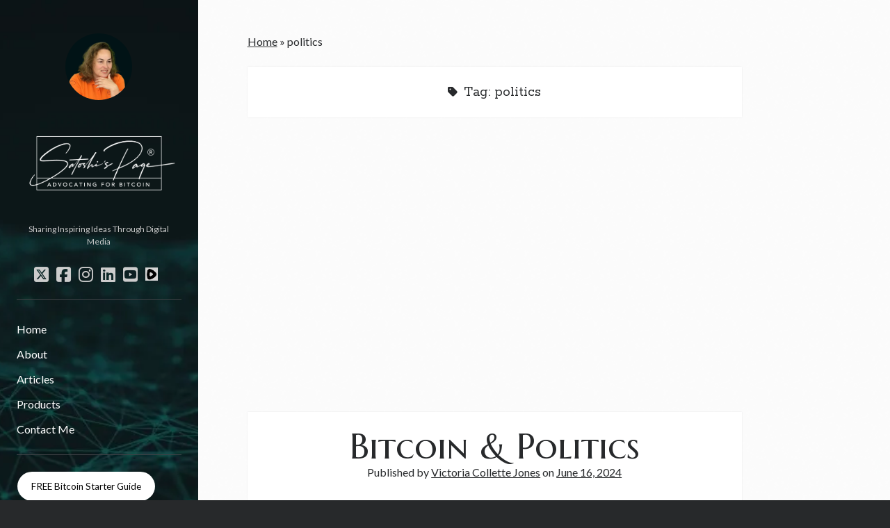

--- FILE ---
content_type: text/html; charset=UTF-8
request_url: https://satoshispage.com/tag/politics/
body_size: 13188
content:
<!DOCTYPE html>

<html lang="en-GB">

<head>
	<meta name='robots' content='index, follow, max-image-preview:large, max-snippet:-1, max-video-preview:-1' />
<meta charset="UTF-8" />
<meta name="viewport" content="width=device-width, initial-scale=1" />
<meta name="template" content="Author 1.56" />

	<!-- This site is optimized with the Yoast SEO Premium plugin v26.7 (Yoast SEO v26.7) - https://yoast.com/wordpress/plugins/seo/ -->
	<title>politics Archives - Satoshi&#039;s Page</title>
	<link rel="canonical" href="https://satoshispage.com/tag/politics/" />
	<meta property="og:locale" content="en_GB" />
	<meta property="og:type" content="article" />
	<meta property="og:title" content="politics Archives" />
	<meta property="og:url" content="https://satoshispage.com/tag/politics/" />
	<meta property="og:site_name" content="Satoshi&#039;s Page" />
	<meta name="twitter:card" content="summary_large_image" />
	<meta name="twitter:site" content="@Satoshis_Page" />
	<script type="application/ld+json" class="yoast-schema-graph">{"@context":"https://schema.org","@graph":[{"@type":"CollectionPage","@id":"https://satoshispage.com/tag/politics/","url":"https://satoshispage.com/tag/politics/","name":"politics Archives - Satoshi&#039;s Page","isPartOf":{"@id":"https://satoshispage.com/#website"},"primaryImageOfPage":{"@id":"https://satoshispage.com/tag/politics/#primaryimage"},"image":{"@id":"https://satoshispage.com/tag/politics/#primaryimage"},"thumbnailUrl":"https://satoshispage.com/wp-content/uploads/BitcoinPolitics.jpg.webp","breadcrumb":{"@id":"https://satoshispage.com/tag/politics/#breadcrumb"},"inLanguage":"en-GB"},{"@type":"ImageObject","inLanguage":"en-GB","@id":"https://satoshispage.com/tag/politics/#primaryimage","url":"https://satoshispage.com/wp-content/uploads/BitcoinPolitics.jpg.webp","contentUrl":"https://satoshispage.com/wp-content/uploads/BitcoinPolitics.jpg.webp","width":2058,"height":1340,"caption":"Bitcoin & Politics Audio Newsletter"},{"@type":"BreadcrumbList","@id":"https://satoshispage.com/tag/politics/#breadcrumb","itemListElement":[{"@type":"ListItem","position":1,"name":"Home","item":"https://satoshispage.com/"},{"@type":"ListItem","position":2,"name":"politics"}]},{"@type":"WebSite","@id":"https://satoshispage.com/#website","url":"https://satoshispage.com/","name":"Satoshi&#039;s Page","description":"Sharing Inspiring Ideas Through Digital Media","publisher":{"@id":"https://satoshispage.com/#organization"},"potentialAction":[{"@type":"SearchAction","target":{"@type":"EntryPoint","urlTemplate":"https://satoshispage.com/?s={search_term_string}"},"query-input":{"@type":"PropertyValueSpecification","valueRequired":true,"valueName":"search_term_string"}}],"inLanguage":"en-GB"},{"@type":"Organization","@id":"https://satoshispage.com/#organization","name":"Satoshi's Page Ltd","url":"https://satoshispage.com/","logo":{"@type":"ImageObject","inLanguage":"en-GB","@id":"https://satoshispage.com/#/schema/logo/image/","url":"https://satoshispage.com/wp-content/uploads/Screenshot-2020-11-13-at-22.03.45.png","contentUrl":"https://satoshispage.com/wp-content/uploads/Screenshot-2020-11-13-at-22.03.45.png","width":962,"height":554,"caption":"Satoshi's Page Ltd"},"image":{"@id":"https://satoshispage.com/#/schema/logo/image/"},"sameAs":["https://www.facebook.com/satoshispage","https://x.com/Satoshis_Page","https://www.youtube.com/channel/UCM3EgfkWPfJd210S9v702fA"]}]}</script>
	<!-- / Yoast SEO Premium plugin. -->


<link rel='dns-prefetch' href='//stats.wp.com' />
<link rel='dns-prefetch' href='//fonts.googleapis.com' />
<link rel="alternate" type="application/rss+xml" title="Satoshi&#039;s Page &raquo; Feed" href="https://satoshispage.com/feed/" />
<link rel="alternate" type="application/rss+xml" title="Satoshi&#039;s Page &raquo; Comments Feed" href="https://satoshispage.com/comments/feed/" />
<link rel="alternate" type="application/rss+xml" title="Satoshi&#039;s Page &raquo; politics Tag Feed" href="https://satoshispage.com/tag/politics/feed/" />
<style id='wp-img-auto-sizes-contain-inline-css' type='text/css'>
img:is([sizes=auto i],[sizes^="auto," i]){contain-intrinsic-size:3000px 1500px}
/*# sourceURL=wp-img-auto-sizes-contain-inline-css */
</style>
<style id='wp-emoji-styles-inline-css' type='text/css'>

	img.wp-smiley, img.emoji {
		display: inline !important;
		border: none !important;
		box-shadow: none !important;
		height: 1em !important;
		width: 1em !important;
		margin: 0 0.07em !important;
		vertical-align: -0.1em !important;
		background: none !important;
		padding: 0 !important;
	}
/*# sourceURL=wp-emoji-styles-inline-css */
</style>
<style id='classic-theme-styles-inline-css' type='text/css'>
/*! This file is auto-generated */
.wp-block-button__link{color:#fff;background-color:#32373c;border-radius:9999px;box-shadow:none;text-decoration:none;padding:calc(.667em + 2px) calc(1.333em + 2px);font-size:1.125em}.wp-block-file__button{background:#32373c;color:#fff;text-decoration:none}
/*# sourceURL=/wp-includes/css/classic-themes.min.css */
</style>
<link rel='stylesheet' id='mediaelement-css' href='https://satoshispage.com/wp-includes/js/mediaelement/mediaelementplayer-legacy.min.css?ver=4.2.17' type='text/css' media='all' />
<link rel='stylesheet' id='wp-mediaelement-css' href='https://satoshispage.com/wp-includes/js/mediaelement/wp-mediaelement.min.css?ver=6.9' type='text/css' media='all' />
<style id='jetpack-sharing-buttons-style-inline-css' type='text/css'>
.jetpack-sharing-buttons__services-list{display:flex;flex-direction:row;flex-wrap:wrap;gap:0;list-style-type:none;margin:5px;padding:0}.jetpack-sharing-buttons__services-list.has-small-icon-size{font-size:12px}.jetpack-sharing-buttons__services-list.has-normal-icon-size{font-size:16px}.jetpack-sharing-buttons__services-list.has-large-icon-size{font-size:24px}.jetpack-sharing-buttons__services-list.has-huge-icon-size{font-size:36px}@media print{.jetpack-sharing-buttons__services-list{display:none!important}}.editor-styles-wrapper .wp-block-jetpack-sharing-buttons{gap:0;padding-inline-start:0}ul.jetpack-sharing-buttons__services-list.has-background{padding:1.25em 2.375em}
/*# sourceURL=https://satoshispage.com/wp-content/plugins/jetpack/_inc/blocks/sharing-buttons/view.css */
</style>
<style id='global-styles-inline-css' type='text/css'>
:root{--wp--preset--aspect-ratio--square: 1;--wp--preset--aspect-ratio--4-3: 4/3;--wp--preset--aspect-ratio--3-4: 3/4;--wp--preset--aspect-ratio--3-2: 3/2;--wp--preset--aspect-ratio--2-3: 2/3;--wp--preset--aspect-ratio--16-9: 16/9;--wp--preset--aspect-ratio--9-16: 9/16;--wp--preset--color--black: #000000;--wp--preset--color--cyan-bluish-gray: #abb8c3;--wp--preset--color--white: #ffffff;--wp--preset--color--pale-pink: #f78da7;--wp--preset--color--vivid-red: #cf2e2e;--wp--preset--color--luminous-vivid-orange: #ff6900;--wp--preset--color--luminous-vivid-amber: #fcb900;--wp--preset--color--light-green-cyan: #7bdcb5;--wp--preset--color--vivid-green-cyan: #00d084;--wp--preset--color--pale-cyan-blue: #8ed1fc;--wp--preset--color--vivid-cyan-blue: #0693e3;--wp--preset--color--vivid-purple: #9b51e0;--wp--preset--gradient--vivid-cyan-blue-to-vivid-purple: linear-gradient(135deg,rgb(6,147,227) 0%,rgb(155,81,224) 100%);--wp--preset--gradient--light-green-cyan-to-vivid-green-cyan: linear-gradient(135deg,rgb(122,220,180) 0%,rgb(0,208,130) 100%);--wp--preset--gradient--luminous-vivid-amber-to-luminous-vivid-orange: linear-gradient(135deg,rgb(252,185,0) 0%,rgb(255,105,0) 100%);--wp--preset--gradient--luminous-vivid-orange-to-vivid-red: linear-gradient(135deg,rgb(255,105,0) 0%,rgb(207,46,46) 100%);--wp--preset--gradient--very-light-gray-to-cyan-bluish-gray: linear-gradient(135deg,rgb(238,238,238) 0%,rgb(169,184,195) 100%);--wp--preset--gradient--cool-to-warm-spectrum: linear-gradient(135deg,rgb(74,234,220) 0%,rgb(151,120,209) 20%,rgb(207,42,186) 40%,rgb(238,44,130) 60%,rgb(251,105,98) 80%,rgb(254,248,76) 100%);--wp--preset--gradient--blush-light-purple: linear-gradient(135deg,rgb(255,206,236) 0%,rgb(152,150,240) 100%);--wp--preset--gradient--blush-bordeaux: linear-gradient(135deg,rgb(254,205,165) 0%,rgb(254,45,45) 50%,rgb(107,0,62) 100%);--wp--preset--gradient--luminous-dusk: linear-gradient(135deg,rgb(255,203,112) 0%,rgb(199,81,192) 50%,rgb(65,88,208) 100%);--wp--preset--gradient--pale-ocean: linear-gradient(135deg,rgb(255,245,203) 0%,rgb(182,227,212) 50%,rgb(51,167,181) 100%);--wp--preset--gradient--electric-grass: linear-gradient(135deg,rgb(202,248,128) 0%,rgb(113,206,126) 100%);--wp--preset--gradient--midnight: linear-gradient(135deg,rgb(2,3,129) 0%,rgb(40,116,252) 100%);--wp--preset--font-size--small: 12px;--wp--preset--font-size--medium: 20px;--wp--preset--font-size--large: 21px;--wp--preset--font-size--x-large: 42px;--wp--preset--font-size--regular: 16px;--wp--preset--font-size--larger: 37px;--wp--preset--spacing--20: 0.44rem;--wp--preset--spacing--30: 0.67rem;--wp--preset--spacing--40: 1rem;--wp--preset--spacing--50: 1.5rem;--wp--preset--spacing--60: 2.25rem;--wp--preset--spacing--70: 3.38rem;--wp--preset--spacing--80: 5.06rem;--wp--preset--shadow--natural: 6px 6px 9px rgba(0, 0, 0, 0.2);--wp--preset--shadow--deep: 12px 12px 50px rgba(0, 0, 0, 0.4);--wp--preset--shadow--sharp: 6px 6px 0px rgba(0, 0, 0, 0.2);--wp--preset--shadow--outlined: 6px 6px 0px -3px rgb(255, 255, 255), 6px 6px rgb(0, 0, 0);--wp--preset--shadow--crisp: 6px 6px 0px rgb(0, 0, 0);}:where(.is-layout-flex){gap: 0.5em;}:where(.is-layout-grid){gap: 0.5em;}body .is-layout-flex{display: flex;}.is-layout-flex{flex-wrap: wrap;align-items: center;}.is-layout-flex > :is(*, div){margin: 0;}body .is-layout-grid{display: grid;}.is-layout-grid > :is(*, div){margin: 0;}:where(.wp-block-columns.is-layout-flex){gap: 2em;}:where(.wp-block-columns.is-layout-grid){gap: 2em;}:where(.wp-block-post-template.is-layout-flex){gap: 1.25em;}:where(.wp-block-post-template.is-layout-grid){gap: 1.25em;}.has-black-color{color: var(--wp--preset--color--black) !important;}.has-cyan-bluish-gray-color{color: var(--wp--preset--color--cyan-bluish-gray) !important;}.has-white-color{color: var(--wp--preset--color--white) !important;}.has-pale-pink-color{color: var(--wp--preset--color--pale-pink) !important;}.has-vivid-red-color{color: var(--wp--preset--color--vivid-red) !important;}.has-luminous-vivid-orange-color{color: var(--wp--preset--color--luminous-vivid-orange) !important;}.has-luminous-vivid-amber-color{color: var(--wp--preset--color--luminous-vivid-amber) !important;}.has-light-green-cyan-color{color: var(--wp--preset--color--light-green-cyan) !important;}.has-vivid-green-cyan-color{color: var(--wp--preset--color--vivid-green-cyan) !important;}.has-pale-cyan-blue-color{color: var(--wp--preset--color--pale-cyan-blue) !important;}.has-vivid-cyan-blue-color{color: var(--wp--preset--color--vivid-cyan-blue) !important;}.has-vivid-purple-color{color: var(--wp--preset--color--vivid-purple) !important;}.has-black-background-color{background-color: var(--wp--preset--color--black) !important;}.has-cyan-bluish-gray-background-color{background-color: var(--wp--preset--color--cyan-bluish-gray) !important;}.has-white-background-color{background-color: var(--wp--preset--color--white) !important;}.has-pale-pink-background-color{background-color: var(--wp--preset--color--pale-pink) !important;}.has-vivid-red-background-color{background-color: var(--wp--preset--color--vivid-red) !important;}.has-luminous-vivid-orange-background-color{background-color: var(--wp--preset--color--luminous-vivid-orange) !important;}.has-luminous-vivid-amber-background-color{background-color: var(--wp--preset--color--luminous-vivid-amber) !important;}.has-light-green-cyan-background-color{background-color: var(--wp--preset--color--light-green-cyan) !important;}.has-vivid-green-cyan-background-color{background-color: var(--wp--preset--color--vivid-green-cyan) !important;}.has-pale-cyan-blue-background-color{background-color: var(--wp--preset--color--pale-cyan-blue) !important;}.has-vivid-cyan-blue-background-color{background-color: var(--wp--preset--color--vivid-cyan-blue) !important;}.has-vivid-purple-background-color{background-color: var(--wp--preset--color--vivid-purple) !important;}.has-black-border-color{border-color: var(--wp--preset--color--black) !important;}.has-cyan-bluish-gray-border-color{border-color: var(--wp--preset--color--cyan-bluish-gray) !important;}.has-white-border-color{border-color: var(--wp--preset--color--white) !important;}.has-pale-pink-border-color{border-color: var(--wp--preset--color--pale-pink) !important;}.has-vivid-red-border-color{border-color: var(--wp--preset--color--vivid-red) !important;}.has-luminous-vivid-orange-border-color{border-color: var(--wp--preset--color--luminous-vivid-orange) !important;}.has-luminous-vivid-amber-border-color{border-color: var(--wp--preset--color--luminous-vivid-amber) !important;}.has-light-green-cyan-border-color{border-color: var(--wp--preset--color--light-green-cyan) !important;}.has-vivid-green-cyan-border-color{border-color: var(--wp--preset--color--vivid-green-cyan) !important;}.has-pale-cyan-blue-border-color{border-color: var(--wp--preset--color--pale-cyan-blue) !important;}.has-vivid-cyan-blue-border-color{border-color: var(--wp--preset--color--vivid-cyan-blue) !important;}.has-vivid-purple-border-color{border-color: var(--wp--preset--color--vivid-purple) !important;}.has-vivid-cyan-blue-to-vivid-purple-gradient-background{background: var(--wp--preset--gradient--vivid-cyan-blue-to-vivid-purple) !important;}.has-light-green-cyan-to-vivid-green-cyan-gradient-background{background: var(--wp--preset--gradient--light-green-cyan-to-vivid-green-cyan) !important;}.has-luminous-vivid-amber-to-luminous-vivid-orange-gradient-background{background: var(--wp--preset--gradient--luminous-vivid-amber-to-luminous-vivid-orange) !important;}.has-luminous-vivid-orange-to-vivid-red-gradient-background{background: var(--wp--preset--gradient--luminous-vivid-orange-to-vivid-red) !important;}.has-very-light-gray-to-cyan-bluish-gray-gradient-background{background: var(--wp--preset--gradient--very-light-gray-to-cyan-bluish-gray) !important;}.has-cool-to-warm-spectrum-gradient-background{background: var(--wp--preset--gradient--cool-to-warm-spectrum) !important;}.has-blush-light-purple-gradient-background{background: var(--wp--preset--gradient--blush-light-purple) !important;}.has-blush-bordeaux-gradient-background{background: var(--wp--preset--gradient--blush-bordeaux) !important;}.has-luminous-dusk-gradient-background{background: var(--wp--preset--gradient--luminous-dusk) !important;}.has-pale-ocean-gradient-background{background: var(--wp--preset--gradient--pale-ocean) !important;}.has-electric-grass-gradient-background{background: var(--wp--preset--gradient--electric-grass) !important;}.has-midnight-gradient-background{background: var(--wp--preset--gradient--midnight) !important;}.has-small-font-size{font-size: var(--wp--preset--font-size--small) !important;}.has-medium-font-size{font-size: var(--wp--preset--font-size--medium) !important;}.has-large-font-size{font-size: var(--wp--preset--font-size--large) !important;}.has-x-large-font-size{font-size: var(--wp--preset--font-size--x-large) !important;}
:where(.wp-block-post-template.is-layout-flex){gap: 1.25em;}:where(.wp-block-post-template.is-layout-grid){gap: 1.25em;}
:where(.wp-block-term-template.is-layout-flex){gap: 1.25em;}:where(.wp-block-term-template.is-layout-grid){gap: 1.25em;}
:where(.wp-block-columns.is-layout-flex){gap: 2em;}:where(.wp-block-columns.is-layout-grid){gap: 2em;}
:root :where(.wp-block-pullquote){font-size: 1.5em;line-height: 1.6;}
/*# sourceURL=global-styles-inline-css */
</style>
<link rel='stylesheet' id='contact-form-7-css' href='https://satoshispage.com/wp-content/plugins/contact-form-7/includes/css/styles.css?ver=6.1.4' type='text/css' media='all' />
<link rel='stylesheet' id='ct-author-google-fonts-css' href='//fonts.googleapis.com/css?family=Rokkitt%3A400%2C700%7CLato%3A400%2C700&#038;subset=latin%2Clatin-ext&#038;display=swap&#038;ver=6.9' type='text/css' media='all' />
<link rel='stylesheet' id='ct-author-font-awesome-css' href='https://satoshispage.com/wp-content/themes/author/assets/font-awesome/css/all.min.css?ver=6.9' type='text/css' media='all' />
<link rel='stylesheet' id='ct-author-style-css' href='https://satoshispage.com/wp-content/themes/author/style.css?ver=6.9' type='text/css' media='all' />
<link rel='stylesheet' id='ct-author-pro-style-css' href='https://satoshispage.com/wp-content/plugins/author-pro/styles/style.min.css?ver=6.9' type='text/css' media='all' />
<style id='ct-author-pro-style-inline-css' type='text/css'>
.sidebar-bg-image, body {
				background-image: url("https://satoshispage.com/wp-content/uploads/background6.jpg.webp");
				background-repeat: no-repeat;
				background-position: center top;
				}.main-sidebar { background: none; }.main-bg-image {
			background-image: url("https://satoshispage.com/wp-content/uploads/background6.jpg.webp");
			background-position: right top
		}
.main-texture { background-image: url("https://satoshispage.com/wp-content/plugins/author-pro/assets/images/textures/cream_dust.png")}.main, body:before { background: none; position: relative; }
.post-title {font-family: 'Marcellus SC'; }
/*# sourceURL=ct-author-pro-style-inline-css */
</style>
<link rel='stylesheet' id='ct-author-pro-post-title-google-fonts-css' href='//fonts.googleapis.com/css?family=Marcellus+SC&#038;subset=latin-ext&#038;ver=6.9' type='text/css' media='all' />
<link rel='stylesheet' id='elementor-frontend-css' href='https://satoshispage.com/wp-content/plugins/elementor/assets/css/frontend.min.css?ver=3.34.1' type='text/css' media='all' />
<link rel='stylesheet' id='eael-general-css' href='https://satoshispage.com/wp-content/plugins/essential-addons-for-elementor-lite/assets/front-end/css/view/general.min.css?ver=6.5.7' type='text/css' media='all' />
<link rel='stylesheet' id='sib-front-css-css' href='https://satoshispage.com/wp-content/plugins/mailin/css/mailin-front.css?ver=6.9' type='text/css' media='all' />
<script type="text/javascript" src="https://satoshispage.com/wp-includes/js/jquery/jquery.min.js?ver=3.7.1" id="jquery-core-js"></script>
<script type="text/javascript" src="https://satoshispage.com/wp-includes/js/jquery/jquery-migrate.min.js?ver=3.4.1" id="jquery-migrate-js"></script>
<script type="text/javascript" id="sib-front-js-js-extra">
/* <![CDATA[ */
var sibErrMsg = {"invalidMail":"Please fill out valid email address","requiredField":"Please fill out required fields","invalidDateFormat":"Please fill out valid date format","invalidSMSFormat":"Please fill out valid phone number"};
var ajax_sib_front_object = {"ajax_url":"https://satoshispage.com/wp-admin/admin-ajax.php","ajax_nonce":"e7a73b8615","flag_url":"https://satoshispage.com/wp-content/plugins/mailin/img/flags/"};
//# sourceURL=sib-front-js-js-extra
/* ]]> */
</script>
<script type="text/javascript" src="https://satoshispage.com/wp-content/plugins/mailin/js/mailin-front.js?ver=1768689177" id="sib-front-js-js"></script>
<link rel="https://api.w.org/" href="https://satoshispage.com/wp-json/" /><link rel="alternate" title="JSON" type="application/json" href="https://satoshispage.com/wp-json/wp/v2/tags/125" /><link rel="EditURI" type="application/rsd+xml" title="RSD" href="https://satoshispage.com/xmlrpc.php?rsd" />
<meta name="generator" content="WordPress 6.9" />
	<style>img#wpstats{display:none}</style>
		<meta name="generator" content="Elementor 3.34.1; features: additional_custom_breakpoints; settings: css_print_method-external, google_font-enabled, font_display-auto">
<script type="text/javascript" src="https://cdn.brevo.com/js/sdk-loader.js" async></script>
<script type="text/javascript">
  window.Brevo = window.Brevo || [];
  window.Brevo.push(['init', {"client_key":"xxc6jocn2fq3ihp9ng0f7q3j","email_id":null,"push":{"customDomain":"https:\/\/satoshispage.com\/wp-content\/plugins\/mailin\/"},"service_worker_url":"wonderpush-worker-loader.min.js?webKey=4a28ac12eefd2338735225703466ffcf7fa9f4ab8164ddf9db8d20422b6fd8ac","frame_url":"brevo-frame.html"}]);
</script><script type="text/javascript" src="https://cdn.by.wonderpush.com/sdk/1.1/wonderpush-loader.min.js" async></script>
<script type="text/javascript">
  window.WonderPush = window.WonderPush || [];
  window.WonderPush.push(['init', {"customDomain":"https:\/\/satoshispage.com\/wp-content\/plugins\/mailin\/","serviceWorkerUrl":"wonderpush-worker-loader.min.js?webKey=4a28ac12eefd2338735225703466ffcf7fa9f4ab8164ddf9db8d20422b6fd8ac","frameUrl":"wonderpush.min.html","webKey":"4a28ac12eefd2338735225703466ffcf7fa9f4ab8164ddf9db8d20422b6fd8ac"}]);
</script>			<style>
				.e-con.e-parent:nth-of-type(n+4):not(.e-lazyloaded):not(.e-no-lazyload),
				.e-con.e-parent:nth-of-type(n+4):not(.e-lazyloaded):not(.e-no-lazyload) * {
					background-image: none !important;
				}
				@media screen and (max-height: 1024px) {
					.e-con.e-parent:nth-of-type(n+3):not(.e-lazyloaded):not(.e-no-lazyload),
					.e-con.e-parent:nth-of-type(n+3):not(.e-lazyloaded):not(.e-no-lazyload) * {
						background-image: none !important;
					}
				}
				@media screen and (max-height: 640px) {
					.e-con.e-parent:nth-of-type(n+2):not(.e-lazyloaded):not(.e-no-lazyload),
					.e-con.e-parent:nth-of-type(n+2):not(.e-lazyloaded):not(.e-no-lazyload) * {
						background-image: none !important;
					}
				}
			</style>
			<link rel="icon" href="https://satoshispage.com/wp-content/uploads/cropped-FramedInitials.jpg-scaled-1-32x32.webp" sizes="32x32" />
<link rel="icon" href="https://satoshispage.com/wp-content/uploads/cropped-FramedInitials.jpg-scaled-1-192x192.webp" sizes="192x192" />
<link rel="apple-touch-icon" href="https://satoshispage.com/wp-content/uploads/cropped-FramedInitials.jpg-scaled-1-180x180.webp" />
<meta name="msapplication-TileImage" content="https://satoshispage.com/wp-content/uploads/cropped-FramedInitials.jpg-scaled-1-270x270.webp" />
</head>

<body id="author" class="archive tag tag-politics tag-125 wp-theme-author has-background-image has-scroll-sidebar-bg elementor-default elementor-kit-985">
			<a class="skip-content" href="#main">Skip to content</a>
		<div id="overflow-container" class="overflow-container">
			<div class="max-width">
				<div id="main-sidebar" class="main-sidebar">
																<header class="site-header" id="site-header" role="banner">
							<div id="title-container" class="title-container">
																	<div id="site-avatar" class="site-avatar"
											style="background-image: url('https://satoshispage.com/wp-content/uploads/Avatar.jpg.webp')"></div>
																<div class="container">
									<div id='site-title' class='site-title'><a href='https://satoshispage.com'><span class='screen-reader-text'>Satoshi&#039;s Page</span><img class='logo' src='https://satoshispage.com/wp-content/uploads/Satoshis-Page-framed-white-low-res.png' alt='Framed Logo - white' /></a></div>									<p class="tagline">Sharing Inspiring Ideas Through Digital Media</p>								</div>
							</div>
							<button id="toggle-navigation" class="toggle-navigation" aria-expanded="false">
								<span class="screen-reader-text">open primary menu</span>
								<i class="fas fa-bars"></i>
							</button>
							<div class='social-media-icons'><ul>						<li>
							<a class="twitter" target="_blank"
							   href="https://x.com/Satoshis_Page" 
                               >
								<i class="fab fa-square-x-twitter"></i>
								<span class="screen-reader-text">twitter</span>
															</a>
						</li>
												<li>
							<a class="facebook" target="_blank"
							   href="https://www.facebook.com/satoshispage" 
                               >
								<i class="fab fa-facebook-square"></i>
								<span class="screen-reader-text">facebook</span>
															</a>
						</li>
												<li>
							<a class="instagram" target="_blank"
							   href="https://www.instagram.com/satoshis_page" 
                               >
								<i class="fab fa-instagram"></i>
								<span class="screen-reader-text">instagram</span>
															</a>
						</li>
												<li>
							<a class="linkedin" target="_blank"
							   href="https://www.linkedin.com/company/satoshis-page-ltd" 
                               >
								<i class="fab fa-linkedin"></i>
								<span class="screen-reader-text">linkedin</span>
															</a>
						</li>
												<li>
							<a class="youtube" target="_blank"
							   href="https://www.youtube.com/@satoshispage" 
                               >
								<i class="fab fa-youtube-square"></i>
								<span class="screen-reader-text">youtube</span>
															</a>
						</li>
												<li>
							<a class="custom-icon" target="_blank"
							href="https://rumble.com/user/SatoshisPage">
							<img class="icon" src="https://satoshispage.com/wp-content/uploads/Rumble-Logo-1.jpg" style="width: 18px;" />
								<span class="screen-reader-text">social_icon_custom_1</span>
							</a>
						</li>
					</ul></div>							<div id="menu-primary" class="menu-container menu-primary" role="navigation">
	<nav class="menu"><ul id="menu-primary-items" class="menu-primary-items"><li id="menu-item-20821" class="menu-item menu-item-type-post_type menu-item-object-page menu-item-home menu-item-20821"><a href="https://satoshispage.com/">Home</a></li>
<li id="menu-item-22" class="menu-item menu-item-type-post_type menu-item-object-page menu-item-22"><a href="https://satoshispage.com/about-victoria-jones/">About</a></li>
<li id="menu-item-20" class="menu-item menu-item-type-post_type menu-item-object-page current_page_parent menu-item-20"><a href="https://satoshispage.com/blog/">Articles</a></li>
<li id="menu-item-20823" class="menu-item menu-item-type-post_type menu-item-object-page menu-item-20823"><a href="https://satoshispage.com/products/">Products</a></li>
<li id="menu-item-502" class="menu-item menu-item-type-post_type menu-item-object-page menu-item-502"><a href="https://satoshispage.com/contact-us/">Contact Me</a></li>
</ul></nav></div>						</header>
																<aside class="sidebar sidebar-primary" id="sidebar-primary" role="complementary">
		<h1 class="screen-reader-text">Sidebar</h1>
		<section id="block-17" class="widget widget_block">
<div class="wp-block-buttons is-layout-flex wp-block-buttons-is-layout-flex">
<div class="wp-block-button is-style-outline is-style-outline--1"><a class="wp-block-button__link has-black-color has-white-background-color has-text-color has-background has-link-color wp-element-button" href="https://go.satoshispage.com/ultimate-starter-guide" style="border-radius:30px" target="_blank" rel="noreferrer noopener">FREE Bitcoin Starter Guide</a></div>
</div>
</section><section id="block-9" class="widget widget_block widget_recent_entries"><ul class="wp-block-latest-posts__list wp-block-latest-posts"><li><a class="wp-block-latest-posts__post-title" href="https://satoshispage.com/bitcoin-war/">Bitcoin &amp; War</a></li>
<li><a class="wp-block-latest-posts__post-title" href="https://satoshispage.com/be-your-own-bank/">Be Your Own Bank</a></li>
<li><a class="wp-block-latest-posts__post-title" href="https://satoshispage.com/bitcoin-free-trade/">Bitcoin &amp; Free Trade</a></li>
<li><a class="wp-block-latest-posts__post-title" href="https://satoshispage.com/bitcoin-the-welfare-state/">Bitcoin &amp; The Welfare State</a></li>
<li><a class="wp-block-latest-posts__post-title" href="https://satoshispage.com/bitcoin-as-a-currency/">Bitcoin As A Currency</a></li>
<li><a class="wp-block-latest-posts__post-title" href="https://satoshispage.com/bitcoin-taxation/">Bitcoin &amp; Taxation</a></li>
<li><a class="wp-block-latest-posts__post-title" href="https://satoshispage.com/bitcoin-tulip-bubble/">Bitcoin &amp; The Tulip Bubble</a></li>
<li><a class="wp-block-latest-posts__post-title" href="https://satoshispage.com/bitcoin-politics/">Bitcoin &amp; Politics</a></li>
</ul></section>	</aside>
					<div id="sidebar-bg-image" class="sidebar-bg-image"></div>				</div>
								<section id="main" class="main" role="main">
					<p id="breadcrumbs"><span><span><a href="https://satoshispage.com/">Home</a></span> » <span class="breadcrumb_last" aria-current="page">politics</span></span></p>
<div class='archive-header'>
	<i class="fas fa-tag" aria-hidden="true"></i>
	<h1>
		Tag: <span>politics</span>	</h1>
	</div>	<div id="loop-container" class="loop-container">
		<div class="post-15024 post type-post status-publish format-standard has-post-thumbnail hentry category-newsletter tag-bitcoin tag-government tag-politics entry">
		<div class="featured-video"><iframe title="Bitcoin &amp; Politics" width="500" height="281" src="https://www.youtube.com/embed/MVXfCQVyPvI?feature=oembed&modestbranding=1&cc_load_policy=0&autoplay=0&loop=1&mute=0" frameborder="0" allow="accelerometer; autoplay; clipboard-write; encrypted-media; gyroscope; picture-in-picture; web-share" referrerpolicy="strict-origin-when-cross-origin" allowfullscreen></iframe></div>	<article>
		<div class='post-header'>
			<h2 class='post-title'>
				<a href="https://satoshispage.com/bitcoin-politics/">Bitcoin &amp; Politics</a>
			</h2>
			<span class="post-meta">
	Published by <span class='author'><a href='https://satoshispage.com/author/victoria-jones/'>Victoria Collette Jones</a></span> on <span class='date'><a href='https://satoshispage.com/2024/06/'>June 16, 2024</a></span></span>		</div>
		<div class="post-content">
			<p>As Western democracies face a year of elections, this article outlines how money has supported the development and growth of politics and governments through the last 300 years of history. Governments need the support of central banks to continue to function. I explore how that will change in a new economic world based on Bitcoin.</p>
<div class="more-link-wrapper"><a class="more-link" href="https://satoshispage.com/bitcoin-politics/">Continue reading<span class="screen-reader-text">Bitcoin &amp; Politics</span></a></div>
					</div>
	</article>
	</div><div class="post-5560 post type-post status-publish format-standard has-post-thumbnail hentry category-newsletter tag-bitcoin tag-blockchain tag-cbdcs tag-data-analytics tag-ethereum tag-game-theory tag-gold tag-icos tag-law tag-metaverse tag-nfts tag-politics entry">
		<div class="featured-image"><a href="https://satoshispage.com/digital-money-vs-digital-law/" tabindex="-1">Digital Money vs Digital Law<img fetchpriority="high" width="2536" height="2206" src="https://satoshispage.com/wp-content/uploads/EconomicsCard.jpg.webp" class="attachment-full size-full wp-post-image" alt="Economics Card" decoding="async" srcset="https://satoshispage.com/wp-content/uploads/EconomicsCard.jpg.webp 2536w, https://satoshispage.com/wp-content/uploads/EconomicsCard.jpg-300x261.webp 300w, https://satoshispage.com/wp-content/uploads/EconomicsCard.jpg-1024x891.webp 1024w, https://satoshispage.com/wp-content/uploads/EconomicsCard.jpg-768x668.webp 768w, https://satoshispage.com/wp-content/uploads/EconomicsCard.jpg-1536x1336.webp 1536w, https://satoshispage.com/wp-content/uploads/EconomicsCard.jpg-2048x1782.webp 2048w" sizes="(max-width: 2536px) 100vw, 2536px" /></a></div>	<article>
		<div class='post-header'>
			<h2 class='post-title'>
				<a href="https://satoshispage.com/digital-money-vs-digital-law/">Digital Money vs Digital Law</a>
			</h2>
			<span class="post-meta">
	Published by <span class='author'><a href='https://satoshispage.com/author/victoria-jones/'>Victoria Collette Jones</a></span> on <span class='date'><a href='https://satoshispage.com/2023/03/'>March 26, 2023</a></span></span>		</div>
		<div class="post-content">
			<p>Using the analogy of Bitcoin as Digital Money and Ethereum as Digital Law, Victoria discusses the impact each technology will have on our understanding of money and the implications for our future.</p>
<div class="more-link-wrapper"><a class="more-link" href="https://satoshispage.com/digital-money-vs-digital-law/">Continue reading<span class="screen-reader-text">Digital Money vs Digital Law</span></a></div>
					</div>
	</article>
	</div><div class="post-2847 post type-post status-publish format-standard has-post-thumbnail hentry category-newsletter tag-bitcoin tag-central-planning tag-currency tag-decentralised tag-fiat-money tag-gold tag-government tag-money tag-politics tag-privacy tag-property-rights tag-silver tag-war entry">
		<div class="featured-image"><a href="https://satoshispage.com/bitcoin-property-rights/" tabindex="-1">Bitcoin &#038; Property Rights<img width="1360" height="872" src="https://satoshispage.com/wp-content/uploads/Money.jpg.webp" class="attachment-full size-full wp-post-image" alt="Bitcoin &amp; Property Rights" decoding="async" srcset="https://satoshispage.com/wp-content/uploads/Money.jpg.webp 1360w, https://satoshispage.com/wp-content/uploads/Money.jpg-300x192.webp 300w, https://satoshispage.com/wp-content/uploads/Money.jpg-1024x657.webp 1024w, https://satoshispage.com/wp-content/uploads/Money.jpg-768x492.webp 768w" sizes="(max-width: 1360px) 100vw, 1360px" /></a></div>	<article>
		<div class='post-header'>
			<h2 class='post-title'>
				<a href="https://satoshispage.com/bitcoin-property-rights/">Bitcoin &#038; Property Rights</a>
			</h2>
			<span class="post-meta">
	Published by <span class='author'><a href='https://satoshispage.com/author/victoria-jones/'>Victoria Collette Jones</a></span> on <span class='date'><a href='https://satoshispage.com/2022/07/'>July 31, 2022</a></span></span>		</div>
		<div class="post-content">
			<p>What is Money? We may think we know, but do we really? </p>
<p>This essay explores the importance of money along with its importance in establishing our property rights.</p>
<div class="more-link-wrapper"><a class="more-link" href="https://satoshispage.com/bitcoin-property-rights/">Continue reading<span class="screen-reader-text">Bitcoin &#038; Property Rights</span></a></div>
					</div>
	</article>
	</div>	</div>
<div id="main-texture" class="main-texture"></div></section><!-- .main -->
    <footer class="site-footer" role="contentinfo">
                <div class="design-credit">
            <span>
                Copyright © 2025 Satoshi's Page Ltd            </span>
        </div>
    </footer>
</div><!-- .max-width -->
<div id="main-bg-image" class="main-bg-image"></div></div><!-- .overflow-container -->
<button id="scroll-to-top" class="scroll-to-top"><span class="screen-reader-text">Scroll to the top</span><i class="fas fa-arrow-up"></i></button><script type="speculationrules">
{"prefetch":[{"source":"document","where":{"and":[{"href_matches":"/*"},{"not":{"href_matches":["/wp-*.php","/wp-admin/*","/wp-content/uploads/*","/wp-content/*","/wp-content/plugins/*","/wp-content/themes/author/*","/*\\?(.+)"]}},{"not":{"selector_matches":"a[rel~=\"nofollow\"]"}},{"not":{"selector_matches":".no-prefetch, .no-prefetch a"}}]},"eagerness":"conservative"}]}
</script>
        <script>
            // Do not change this comment line otherwise Speed Optimizer won't be able to detect this script

            (function () {
                const calculateParentDistance = (child, parent) => {
                    let count = 0;
                    let currentElement = child;

                    // Traverse up the DOM tree until we reach parent or the top of the DOM
                    while (currentElement && currentElement !== parent) {
                        currentElement = currentElement.parentNode;
                        count++;
                    }

                    // If parent was not found in the hierarchy, return -1
                    if (!currentElement) {
                        return -1; // Indicates parent is not an ancestor of element
                    }

                    return count; // Number of layers between element and parent
                }
                const isMatchingClass = (linkRule, href, classes, ids) => {
                    return classes.includes(linkRule.value)
                }
                const isMatchingId = (linkRule, href, classes, ids) => {
                    return ids.includes(linkRule.value)
                }
                const isMatchingDomain = (linkRule, href, classes, ids) => {
                    if(!URL.canParse(href)) {
                        return false
                    }

                    const url = new URL(href)
                    const host = url.host
                    const hostsToMatch = [host]

                    if(host.startsWith('www.')) {
                        hostsToMatch.push(host.substring(4))
                    } else {
                        hostsToMatch.push('www.' + host)
                    }

                    return hostsToMatch.includes(linkRule.value)
                }
                const isMatchingExtension = (linkRule, href, classes, ids) => {
                    if(!URL.canParse(href)) {
                        return false
                    }

                    const url = new URL(href)

                    return url.pathname.endsWith('.' + linkRule.value)
                }
                const isMatchingSubdirectory = (linkRule, href, classes, ids) => {
                    if(!URL.canParse(href)) {
                        return false
                    }

                    const url = new URL(href)

                    return url.pathname.startsWith('/' + linkRule.value + '/')
                }
                const isMatchingProtocol = (linkRule, href, classes, ids) => {
                    if(!URL.canParse(href)) {
                        return false
                    }

                    const url = new URL(href)

                    return url.protocol === linkRule.value + ':'
                }
                const isMatchingExternal = (linkRule, href, classes, ids) => {
                    if(!URL.canParse(href) || !URL.canParse(document.location.href)) {
                        return false
                    }

                    const matchingProtocols = ['http:', 'https:']
                    const siteUrl = new URL(document.location.href)
                    const linkUrl = new URL(href)

                    // Links to subdomains will appear to be external matches according to JavaScript,
                    // but the PHP rules will filter those events out.
                    return matchingProtocols.includes(linkUrl.protocol) && siteUrl.host !== linkUrl.host
                }
                const isMatch = (linkRule, href, classes, ids) => {
                    switch (linkRule.type) {
                        case 'class':
                            return isMatchingClass(linkRule, href, classes, ids)
                        case 'id':
                            return isMatchingId(linkRule, href, classes, ids)
                        case 'domain':
                            return isMatchingDomain(linkRule, href, classes, ids)
                        case 'extension':
                            return isMatchingExtension(linkRule, href, classes, ids)
                        case 'subdirectory':
                            return isMatchingSubdirectory(linkRule, href, classes, ids)
                        case 'protocol':
                            return isMatchingProtocol(linkRule, href, classes, ids)
                        case 'external':
                            return isMatchingExternal(linkRule, href, classes, ids)
                        default:
                            return false;
                    }
                }
                const track = (element) => {
                    const href = element.href ?? null
                    const classes = Array.from(element.classList)
                    const ids = [element.id]
                    const linkRules = [{"type":"extension","value":"pdf"},{"type":"extension","value":"zip"},{"type":"protocol","value":"mailto"},{"type":"protocol","value":"tel"}]
                    if(linkRules.length === 0) {
                        return
                    }

                    // For link rules that target an id, we need to allow that id to appear
                    // in any ancestor up to the 7th ancestor. This loop looks for those matches
                    // and counts them.
                    linkRules.forEach((linkRule) => {
                        if(linkRule.type !== 'id') {
                            return;
                        }

                        const matchingAncestor = element.closest('#' + linkRule.value)

                        if(!matchingAncestor || matchingAncestor.matches('html, body')) {
                            return;
                        }

                        const depth = calculateParentDistance(element, matchingAncestor)

                        if(depth < 7) {
                            ids.push(linkRule.value)
                        }
                    });

                    // For link rules that target a class, we need to allow that class to appear
                    // in any ancestor up to the 7th ancestor. This loop looks for those matches
                    // and counts them.
                    linkRules.forEach((linkRule) => {
                        if(linkRule.type !== 'class') {
                            return;
                        }

                        const matchingAncestor = element.closest('.' + linkRule.value)

                        if(!matchingAncestor || matchingAncestor.matches('html, body')) {
                            return;
                        }

                        const depth = calculateParentDistance(element, matchingAncestor)

                        if(depth < 7) {
                            classes.push(linkRule.value)
                        }
                    });

                    const hasMatch = linkRules.some((linkRule) => {
                        return isMatch(linkRule, href, classes, ids)
                    })

                    if(!hasMatch) {
                        return
                    }

                    const url = "https://satoshispage.com/wp-content/plugins/independent-analytics/iawp-click-endpoint.php";
                    const body = {
                        href: href,
                        classes: classes.join(' '),
                        ids: ids.join(' '),
                        ...{"payload":{"resource":"term_archive","term_id":125,"page":1},"signature":"426921df8d3d5281954e2711adf52f39"}                    };

                    if (navigator.sendBeacon) {
                        let blob = new Blob([JSON.stringify(body)], {
                            type: "application/json"
                        });
                        navigator.sendBeacon(url, blob);
                    } else {
                        const xhr = new XMLHttpRequest();
                        xhr.open("POST", url, true);
                        xhr.setRequestHeader("Content-Type", "application/json;charset=UTF-8");
                        xhr.send(JSON.stringify(body))
                    }
                }
                document.addEventListener('mousedown', function (event) {
                                        if (navigator.webdriver || /bot|crawler|spider|crawling|semrushbot|chrome-lighthouse/i.test(navigator.userAgent)) {
                        return;
                    }
                    
                    const element = event.target.closest('a')

                    if(!element) {
                        return
                    }

                    const isPro = false
                    if(!isPro) {
                        return
                    }

                    // Don't track left clicks with this event. The click event is used for that.
                    if(event.button === 0) {
                        return
                    }

                    track(element)
                })
                document.addEventListener('click', function (event) {
                                        if (navigator.webdriver || /bot|crawler|spider|crawling|semrushbot|chrome-lighthouse/i.test(navigator.userAgent)) {
                        return;
                    }
                    
                    const element = event.target.closest('a, button, input[type="submit"], input[type="button"]')

                    if(!element) {
                        return
                    }

                    const isPro = false
                    if(!isPro) {
                        return
                    }

                    track(element)
                })
                document.addEventListener('play', function (event) {
                                        if (navigator.webdriver || /bot|crawler|spider|crawling|semrushbot|chrome-lighthouse/i.test(navigator.userAgent)) {
                        return;
                    }
                    
                    const element = event.target.closest('audio, video')

                    if(!element) {
                        return
                    }

                    const isPro = false
                    if(!isPro) {
                        return
                    }

                    track(element)
                }, true)
                document.addEventListener("DOMContentLoaded", function (e) {
                    if (document.hasOwnProperty("visibilityState") && document.visibilityState === "prerender") {
                        return;
                    }

                                            if (navigator.webdriver || /bot|crawler|spider|crawling|semrushbot|chrome-lighthouse/i.test(navigator.userAgent)) {
                            return;
                        }
                    
                    let referrer_url = null;

                    if (typeof document.referrer === 'string' && document.referrer.length > 0) {
                        referrer_url = document.referrer;
                    }

                    const params = location.search.slice(1).split('&').reduce((acc, s) => {
                        const [k, v] = s.split('=');
                        return Object.assign(acc, {[k]: v});
                    }, {});

                    const url = "https://satoshispage.com/wp-json/iawp/search";
                    const body = {
                        referrer_url,
                        utm_source: params.utm_source,
                        utm_medium: params.utm_medium,
                        utm_campaign: params.utm_campaign,
                        utm_term: params.utm_term,
                        utm_content: params.utm_content,
                        gclid: params.gclid,
                        ...{"payload":{"resource":"term_archive","term_id":125,"page":1},"signature":"426921df8d3d5281954e2711adf52f39"}                    };

                    if (navigator.sendBeacon) {
                        let blob = new Blob([JSON.stringify(body)], {
                            type: "application/json"
                        });
                        navigator.sendBeacon(url, blob);
                    } else {
                        const xhr = new XMLHttpRequest();
                        xhr.open("POST", url, true);
                        xhr.setRequestHeader("Content-Type", "application/json;charset=UTF-8");
                        xhr.send(JSON.stringify(body))
                    }
                });
            })();
        </script>
        			<script>
				const lazyloadRunObserver = () => {
					const lazyloadBackgrounds = document.querySelectorAll( `.e-con.e-parent:not(.e-lazyloaded)` );
					const lazyloadBackgroundObserver = new IntersectionObserver( ( entries ) => {
						entries.forEach( ( entry ) => {
							if ( entry.isIntersecting ) {
								let lazyloadBackground = entry.target;
								if( lazyloadBackground ) {
									lazyloadBackground.classList.add( 'e-lazyloaded' );
								}
								lazyloadBackgroundObserver.unobserve( entry.target );
							}
						});
					}, { rootMargin: '200px 0px 200px 0px' } );
					lazyloadBackgrounds.forEach( ( lazyloadBackground ) => {
						lazyloadBackgroundObserver.observe( lazyloadBackground );
					} );
				};
				const events = [
					'DOMContentLoaded',
					'elementor/lazyload/observe',
				];
				events.forEach( ( event ) => {
					document.addEventListener( event, lazyloadRunObserver );
				} );
			</script>
			<link rel='stylesheet' id='wp-block-library-css' href='https://satoshispage.com/wp-includes/css/dist/block-library/style.min.css?ver=6.9' type='text/css' media='all' />
<style id='block-style-variation-styles-inline-css' type='text/css'>
:root :where(.wp-block-button.is-style-outline--1 .wp-block-button__link){background: transparent none;border-color: currentColor;border-width: 2px;border-style: solid;color: currentColor;padding-top: 0.667em;padding-right: 1.33em;padding-bottom: 0.667em;padding-left: 1.33em;}
/*# sourceURL=block-style-variation-styles-inline-css */
</style>
<script type="text/javascript" src="https://satoshispage.com/wp-includes/js/dist/hooks.min.js?ver=dd5603f07f9220ed27f1" id="wp-hooks-js"></script>
<script type="text/javascript" src="https://satoshispage.com/wp-includes/js/dist/i18n.min.js?ver=c26c3dc7bed366793375" id="wp-i18n-js"></script>
<script type="text/javascript" id="wp-i18n-js-after">
/* <![CDATA[ */
wp.i18n.setLocaleData( { 'text direction\u0004ltr': [ 'ltr' ] } );
//# sourceURL=wp-i18n-js-after
/* ]]> */
</script>
<script type="text/javascript" src="https://satoshispage.com/wp-content/plugins/contact-form-7/includes/swv/js/index.js?ver=6.1.4" id="swv-js"></script>
<script type="text/javascript" id="contact-form-7-js-before">
/* <![CDATA[ */
var wpcf7 = {
    "api": {
        "root": "https:\/\/satoshispage.com\/wp-json\/",
        "namespace": "contact-form-7\/v1"
    },
    "cached": 1
};
//# sourceURL=contact-form-7-js-before
/* ]]> */
</script>
<script type="text/javascript" src="https://satoshispage.com/wp-content/plugins/contact-form-7/includes/js/index.js?ver=6.1.4" id="contact-form-7-js"></script>
<script type="text/javascript" id="ct-author-js-js-extra">
/* <![CDATA[ */
var ct_author_objectL10n = {"openPrimaryMenu":"open primary menu","closePrimaryMenu":"close primary menu","openChildMenu":"open child menu","closeChildMenu":"close child menu"};
//# sourceURL=ct-author-js-js-extra
/* ]]> */
</script>
<script type="text/javascript" src="https://satoshispage.com/wp-content/themes/author/js/build/production.min.js?ver=6.9" id="ct-author-js-js"></script>
<script type="text/javascript" src="https://satoshispage.com/wp-content/plugins/author-pro/js/build/functions.min.js?ver=6.9" id="ct-author-pro-js-js"></script>
<script type="text/javascript" src="https://www.google.com/recaptcha/api.js?render=6Le43UEjAAAAAIW8QjcMpnS4I56Q05Mm6q96sY3X&amp;ver=3.0" id="google-recaptcha-js"></script>
<script type="text/javascript" src="https://satoshispage.com/wp-includes/js/dist/vendor/wp-polyfill.min.js?ver=3.15.0" id="wp-polyfill-js"></script>
<script type="text/javascript" id="wpcf7-recaptcha-js-before">
/* <![CDATA[ */
var wpcf7_recaptcha = {
    "sitekey": "6Le43UEjAAAAAIW8QjcMpnS4I56Q05Mm6q96sY3X",
    "actions": {
        "homepage": "homepage",
        "contactform": "contactform"
    }
};
//# sourceURL=wpcf7-recaptcha-js-before
/* ]]> */
</script>
<script type="text/javascript" src="https://satoshispage.com/wp-content/plugins/contact-form-7/modules/recaptcha/index.js?ver=6.1.4" id="wpcf7-recaptcha-js"></script>
<script type="text/javascript" id="eael-general-js-extra">
/* <![CDATA[ */
var localize = {"ajaxurl":"https://satoshispage.com/wp-admin/admin-ajax.php","nonce":"d9270a3863","i18n":{"added":"Added ","compare":"Compare","loading":"Loading..."},"eael_translate_text":{"required_text":"is a required field","invalid_text":"Invalid","billing_text":"Billing","shipping_text":"Shipping","fg_mfp_counter_text":"of"},"page_permalink":"https://satoshispage.com/bitcoin-politics/","cart_redirectition":"no","cart_page_url":"","el_breakpoints":{"mobile":{"label":"Mobile Portrait","value":767,"default_value":767,"direction":"max","is_enabled":true},"mobile_extra":{"label":"Mobile Landscape","value":880,"default_value":880,"direction":"max","is_enabled":false},"tablet":{"label":"Tablet Portrait","value":1024,"default_value":1024,"direction":"max","is_enabled":true},"tablet_extra":{"label":"Tablet Landscape","value":1200,"default_value":1200,"direction":"max","is_enabled":false},"laptop":{"label":"Laptop","value":1366,"default_value":1366,"direction":"max","is_enabled":false},"widescreen":{"label":"Widescreen","value":2400,"default_value":2400,"direction":"min","is_enabled":false}}};
//# sourceURL=eael-general-js-extra
/* ]]> */
</script>
<script type="text/javascript" src="https://satoshispage.com/wp-content/plugins/essential-addons-for-elementor-lite/assets/front-end/js/view/general.min.js?ver=6.5.7" id="eael-general-js"></script>
<script type="text/javascript" id="jetpack-stats-js-before">
/* <![CDATA[ */
_stq = window._stq || [];
_stq.push([ "view", {"v":"ext","blog":"178674981","post":"0","tz":"0","srv":"satoshispage.com","arch_tag":"politics","arch_results":"3","j":"1:15.4"} ]);
_stq.push([ "clickTrackerInit", "178674981", "0" ]);
//# sourceURL=jetpack-stats-js-before
/* ]]> */
</script>
<script type="text/javascript" src="https://stats.wp.com/e-202604.js" id="jetpack-stats-js" defer="defer" data-wp-strategy="defer"></script>
<script id="wp-emoji-settings" type="application/json">
{"baseUrl":"https://s.w.org/images/core/emoji/17.0.2/72x72/","ext":".png","svgUrl":"https://s.w.org/images/core/emoji/17.0.2/svg/","svgExt":".svg","source":{"concatemoji":"https://satoshispage.com/wp-includes/js/wp-emoji-release.min.js?ver=6.9"}}
</script>
<script type="module">
/* <![CDATA[ */
/*! This file is auto-generated */
const a=JSON.parse(document.getElementById("wp-emoji-settings").textContent),o=(window._wpemojiSettings=a,"wpEmojiSettingsSupports"),s=["flag","emoji"];function i(e){try{var t={supportTests:e,timestamp:(new Date).valueOf()};sessionStorage.setItem(o,JSON.stringify(t))}catch(e){}}function c(e,t,n){e.clearRect(0,0,e.canvas.width,e.canvas.height),e.fillText(t,0,0);t=new Uint32Array(e.getImageData(0,0,e.canvas.width,e.canvas.height).data);e.clearRect(0,0,e.canvas.width,e.canvas.height),e.fillText(n,0,0);const a=new Uint32Array(e.getImageData(0,0,e.canvas.width,e.canvas.height).data);return t.every((e,t)=>e===a[t])}function p(e,t){e.clearRect(0,0,e.canvas.width,e.canvas.height),e.fillText(t,0,0);var n=e.getImageData(16,16,1,1);for(let e=0;e<n.data.length;e++)if(0!==n.data[e])return!1;return!0}function u(e,t,n,a){switch(t){case"flag":return n(e,"\ud83c\udff3\ufe0f\u200d\u26a7\ufe0f","\ud83c\udff3\ufe0f\u200b\u26a7\ufe0f")?!1:!n(e,"\ud83c\udde8\ud83c\uddf6","\ud83c\udde8\u200b\ud83c\uddf6")&&!n(e,"\ud83c\udff4\udb40\udc67\udb40\udc62\udb40\udc65\udb40\udc6e\udb40\udc67\udb40\udc7f","\ud83c\udff4\u200b\udb40\udc67\u200b\udb40\udc62\u200b\udb40\udc65\u200b\udb40\udc6e\u200b\udb40\udc67\u200b\udb40\udc7f");case"emoji":return!a(e,"\ud83e\u1fac8")}return!1}function f(e,t,n,a){let r;const o=(r="undefined"!=typeof WorkerGlobalScope&&self instanceof WorkerGlobalScope?new OffscreenCanvas(300,150):document.createElement("canvas")).getContext("2d",{willReadFrequently:!0}),s=(o.textBaseline="top",o.font="600 32px Arial",{});return e.forEach(e=>{s[e]=t(o,e,n,a)}),s}function r(e){var t=document.createElement("script");t.src=e,t.defer=!0,document.head.appendChild(t)}a.supports={everything:!0,everythingExceptFlag:!0},new Promise(t=>{let n=function(){try{var e=JSON.parse(sessionStorage.getItem(o));if("object"==typeof e&&"number"==typeof e.timestamp&&(new Date).valueOf()<e.timestamp+604800&&"object"==typeof e.supportTests)return e.supportTests}catch(e){}return null}();if(!n){if("undefined"!=typeof Worker&&"undefined"!=typeof OffscreenCanvas&&"undefined"!=typeof URL&&URL.createObjectURL&&"undefined"!=typeof Blob)try{var e="postMessage("+f.toString()+"("+[JSON.stringify(s),u.toString(),c.toString(),p.toString()].join(",")+"));",a=new Blob([e],{type:"text/javascript"});const r=new Worker(URL.createObjectURL(a),{name:"wpTestEmojiSupports"});return void(r.onmessage=e=>{i(n=e.data),r.terminate(),t(n)})}catch(e){}i(n=f(s,u,c,p))}t(n)}).then(e=>{for(const n in e)a.supports[n]=e[n],a.supports.everything=a.supports.everything&&a.supports[n],"flag"!==n&&(a.supports.everythingExceptFlag=a.supports.everythingExceptFlag&&a.supports[n]);var t;a.supports.everythingExceptFlag=a.supports.everythingExceptFlag&&!a.supports.flag,a.supports.everything||((t=a.source||{}).concatemoji?r(t.concatemoji):t.wpemoji&&t.twemoji&&(r(t.twemoji),r(t.wpemoji)))});
//# sourceURL=https://satoshispage.com/wp-includes/js/wp-emoji-loader.min.js
/* ]]> */
</script>
</body>
</html>
<!-- Dynamic page generated in 1.397 seconds. -->
<!-- Cached page generated by WP-Super-Cache on 2026-01-19 19:25:15 -->

<!-- super cache -->

--- FILE ---
content_type: text/html; charset=utf-8
request_url: https://www.google.com/recaptcha/api2/anchor?ar=1&k=6Le43UEjAAAAAIW8QjcMpnS4I56Q05Mm6q96sY3X&co=aHR0cHM6Ly9zYXRvc2hpc3BhZ2UuY29tOjQ0Mw..&hl=en&v=PoyoqOPhxBO7pBk68S4YbpHZ&size=invisible&anchor-ms=20000&execute-ms=30000&cb=43cme0t6g5mo
body_size: 48493
content:
<!DOCTYPE HTML><html dir="ltr" lang="en"><head><meta http-equiv="Content-Type" content="text/html; charset=UTF-8">
<meta http-equiv="X-UA-Compatible" content="IE=edge">
<title>reCAPTCHA</title>
<style type="text/css">
/* cyrillic-ext */
@font-face {
  font-family: 'Roboto';
  font-style: normal;
  font-weight: 400;
  font-stretch: 100%;
  src: url(//fonts.gstatic.com/s/roboto/v48/KFO7CnqEu92Fr1ME7kSn66aGLdTylUAMa3GUBHMdazTgWw.woff2) format('woff2');
  unicode-range: U+0460-052F, U+1C80-1C8A, U+20B4, U+2DE0-2DFF, U+A640-A69F, U+FE2E-FE2F;
}
/* cyrillic */
@font-face {
  font-family: 'Roboto';
  font-style: normal;
  font-weight: 400;
  font-stretch: 100%;
  src: url(//fonts.gstatic.com/s/roboto/v48/KFO7CnqEu92Fr1ME7kSn66aGLdTylUAMa3iUBHMdazTgWw.woff2) format('woff2');
  unicode-range: U+0301, U+0400-045F, U+0490-0491, U+04B0-04B1, U+2116;
}
/* greek-ext */
@font-face {
  font-family: 'Roboto';
  font-style: normal;
  font-weight: 400;
  font-stretch: 100%;
  src: url(//fonts.gstatic.com/s/roboto/v48/KFO7CnqEu92Fr1ME7kSn66aGLdTylUAMa3CUBHMdazTgWw.woff2) format('woff2');
  unicode-range: U+1F00-1FFF;
}
/* greek */
@font-face {
  font-family: 'Roboto';
  font-style: normal;
  font-weight: 400;
  font-stretch: 100%;
  src: url(//fonts.gstatic.com/s/roboto/v48/KFO7CnqEu92Fr1ME7kSn66aGLdTylUAMa3-UBHMdazTgWw.woff2) format('woff2');
  unicode-range: U+0370-0377, U+037A-037F, U+0384-038A, U+038C, U+038E-03A1, U+03A3-03FF;
}
/* math */
@font-face {
  font-family: 'Roboto';
  font-style: normal;
  font-weight: 400;
  font-stretch: 100%;
  src: url(//fonts.gstatic.com/s/roboto/v48/KFO7CnqEu92Fr1ME7kSn66aGLdTylUAMawCUBHMdazTgWw.woff2) format('woff2');
  unicode-range: U+0302-0303, U+0305, U+0307-0308, U+0310, U+0312, U+0315, U+031A, U+0326-0327, U+032C, U+032F-0330, U+0332-0333, U+0338, U+033A, U+0346, U+034D, U+0391-03A1, U+03A3-03A9, U+03B1-03C9, U+03D1, U+03D5-03D6, U+03F0-03F1, U+03F4-03F5, U+2016-2017, U+2034-2038, U+203C, U+2040, U+2043, U+2047, U+2050, U+2057, U+205F, U+2070-2071, U+2074-208E, U+2090-209C, U+20D0-20DC, U+20E1, U+20E5-20EF, U+2100-2112, U+2114-2115, U+2117-2121, U+2123-214F, U+2190, U+2192, U+2194-21AE, U+21B0-21E5, U+21F1-21F2, U+21F4-2211, U+2213-2214, U+2216-22FF, U+2308-230B, U+2310, U+2319, U+231C-2321, U+2336-237A, U+237C, U+2395, U+239B-23B7, U+23D0, U+23DC-23E1, U+2474-2475, U+25AF, U+25B3, U+25B7, U+25BD, U+25C1, U+25CA, U+25CC, U+25FB, U+266D-266F, U+27C0-27FF, U+2900-2AFF, U+2B0E-2B11, U+2B30-2B4C, U+2BFE, U+3030, U+FF5B, U+FF5D, U+1D400-1D7FF, U+1EE00-1EEFF;
}
/* symbols */
@font-face {
  font-family: 'Roboto';
  font-style: normal;
  font-weight: 400;
  font-stretch: 100%;
  src: url(//fonts.gstatic.com/s/roboto/v48/KFO7CnqEu92Fr1ME7kSn66aGLdTylUAMaxKUBHMdazTgWw.woff2) format('woff2');
  unicode-range: U+0001-000C, U+000E-001F, U+007F-009F, U+20DD-20E0, U+20E2-20E4, U+2150-218F, U+2190, U+2192, U+2194-2199, U+21AF, U+21E6-21F0, U+21F3, U+2218-2219, U+2299, U+22C4-22C6, U+2300-243F, U+2440-244A, U+2460-24FF, U+25A0-27BF, U+2800-28FF, U+2921-2922, U+2981, U+29BF, U+29EB, U+2B00-2BFF, U+4DC0-4DFF, U+FFF9-FFFB, U+10140-1018E, U+10190-1019C, U+101A0, U+101D0-101FD, U+102E0-102FB, U+10E60-10E7E, U+1D2C0-1D2D3, U+1D2E0-1D37F, U+1F000-1F0FF, U+1F100-1F1AD, U+1F1E6-1F1FF, U+1F30D-1F30F, U+1F315, U+1F31C, U+1F31E, U+1F320-1F32C, U+1F336, U+1F378, U+1F37D, U+1F382, U+1F393-1F39F, U+1F3A7-1F3A8, U+1F3AC-1F3AF, U+1F3C2, U+1F3C4-1F3C6, U+1F3CA-1F3CE, U+1F3D4-1F3E0, U+1F3ED, U+1F3F1-1F3F3, U+1F3F5-1F3F7, U+1F408, U+1F415, U+1F41F, U+1F426, U+1F43F, U+1F441-1F442, U+1F444, U+1F446-1F449, U+1F44C-1F44E, U+1F453, U+1F46A, U+1F47D, U+1F4A3, U+1F4B0, U+1F4B3, U+1F4B9, U+1F4BB, U+1F4BF, U+1F4C8-1F4CB, U+1F4D6, U+1F4DA, U+1F4DF, U+1F4E3-1F4E6, U+1F4EA-1F4ED, U+1F4F7, U+1F4F9-1F4FB, U+1F4FD-1F4FE, U+1F503, U+1F507-1F50B, U+1F50D, U+1F512-1F513, U+1F53E-1F54A, U+1F54F-1F5FA, U+1F610, U+1F650-1F67F, U+1F687, U+1F68D, U+1F691, U+1F694, U+1F698, U+1F6AD, U+1F6B2, U+1F6B9-1F6BA, U+1F6BC, U+1F6C6-1F6CF, U+1F6D3-1F6D7, U+1F6E0-1F6EA, U+1F6F0-1F6F3, U+1F6F7-1F6FC, U+1F700-1F7FF, U+1F800-1F80B, U+1F810-1F847, U+1F850-1F859, U+1F860-1F887, U+1F890-1F8AD, U+1F8B0-1F8BB, U+1F8C0-1F8C1, U+1F900-1F90B, U+1F93B, U+1F946, U+1F984, U+1F996, U+1F9E9, U+1FA00-1FA6F, U+1FA70-1FA7C, U+1FA80-1FA89, U+1FA8F-1FAC6, U+1FACE-1FADC, U+1FADF-1FAE9, U+1FAF0-1FAF8, U+1FB00-1FBFF;
}
/* vietnamese */
@font-face {
  font-family: 'Roboto';
  font-style: normal;
  font-weight: 400;
  font-stretch: 100%;
  src: url(//fonts.gstatic.com/s/roboto/v48/KFO7CnqEu92Fr1ME7kSn66aGLdTylUAMa3OUBHMdazTgWw.woff2) format('woff2');
  unicode-range: U+0102-0103, U+0110-0111, U+0128-0129, U+0168-0169, U+01A0-01A1, U+01AF-01B0, U+0300-0301, U+0303-0304, U+0308-0309, U+0323, U+0329, U+1EA0-1EF9, U+20AB;
}
/* latin-ext */
@font-face {
  font-family: 'Roboto';
  font-style: normal;
  font-weight: 400;
  font-stretch: 100%;
  src: url(//fonts.gstatic.com/s/roboto/v48/KFO7CnqEu92Fr1ME7kSn66aGLdTylUAMa3KUBHMdazTgWw.woff2) format('woff2');
  unicode-range: U+0100-02BA, U+02BD-02C5, U+02C7-02CC, U+02CE-02D7, U+02DD-02FF, U+0304, U+0308, U+0329, U+1D00-1DBF, U+1E00-1E9F, U+1EF2-1EFF, U+2020, U+20A0-20AB, U+20AD-20C0, U+2113, U+2C60-2C7F, U+A720-A7FF;
}
/* latin */
@font-face {
  font-family: 'Roboto';
  font-style: normal;
  font-weight: 400;
  font-stretch: 100%;
  src: url(//fonts.gstatic.com/s/roboto/v48/KFO7CnqEu92Fr1ME7kSn66aGLdTylUAMa3yUBHMdazQ.woff2) format('woff2');
  unicode-range: U+0000-00FF, U+0131, U+0152-0153, U+02BB-02BC, U+02C6, U+02DA, U+02DC, U+0304, U+0308, U+0329, U+2000-206F, U+20AC, U+2122, U+2191, U+2193, U+2212, U+2215, U+FEFF, U+FFFD;
}
/* cyrillic-ext */
@font-face {
  font-family: 'Roboto';
  font-style: normal;
  font-weight: 500;
  font-stretch: 100%;
  src: url(//fonts.gstatic.com/s/roboto/v48/KFO7CnqEu92Fr1ME7kSn66aGLdTylUAMa3GUBHMdazTgWw.woff2) format('woff2');
  unicode-range: U+0460-052F, U+1C80-1C8A, U+20B4, U+2DE0-2DFF, U+A640-A69F, U+FE2E-FE2F;
}
/* cyrillic */
@font-face {
  font-family: 'Roboto';
  font-style: normal;
  font-weight: 500;
  font-stretch: 100%;
  src: url(//fonts.gstatic.com/s/roboto/v48/KFO7CnqEu92Fr1ME7kSn66aGLdTylUAMa3iUBHMdazTgWw.woff2) format('woff2');
  unicode-range: U+0301, U+0400-045F, U+0490-0491, U+04B0-04B1, U+2116;
}
/* greek-ext */
@font-face {
  font-family: 'Roboto';
  font-style: normal;
  font-weight: 500;
  font-stretch: 100%;
  src: url(//fonts.gstatic.com/s/roboto/v48/KFO7CnqEu92Fr1ME7kSn66aGLdTylUAMa3CUBHMdazTgWw.woff2) format('woff2');
  unicode-range: U+1F00-1FFF;
}
/* greek */
@font-face {
  font-family: 'Roboto';
  font-style: normal;
  font-weight: 500;
  font-stretch: 100%;
  src: url(//fonts.gstatic.com/s/roboto/v48/KFO7CnqEu92Fr1ME7kSn66aGLdTylUAMa3-UBHMdazTgWw.woff2) format('woff2');
  unicode-range: U+0370-0377, U+037A-037F, U+0384-038A, U+038C, U+038E-03A1, U+03A3-03FF;
}
/* math */
@font-face {
  font-family: 'Roboto';
  font-style: normal;
  font-weight: 500;
  font-stretch: 100%;
  src: url(//fonts.gstatic.com/s/roboto/v48/KFO7CnqEu92Fr1ME7kSn66aGLdTylUAMawCUBHMdazTgWw.woff2) format('woff2');
  unicode-range: U+0302-0303, U+0305, U+0307-0308, U+0310, U+0312, U+0315, U+031A, U+0326-0327, U+032C, U+032F-0330, U+0332-0333, U+0338, U+033A, U+0346, U+034D, U+0391-03A1, U+03A3-03A9, U+03B1-03C9, U+03D1, U+03D5-03D6, U+03F0-03F1, U+03F4-03F5, U+2016-2017, U+2034-2038, U+203C, U+2040, U+2043, U+2047, U+2050, U+2057, U+205F, U+2070-2071, U+2074-208E, U+2090-209C, U+20D0-20DC, U+20E1, U+20E5-20EF, U+2100-2112, U+2114-2115, U+2117-2121, U+2123-214F, U+2190, U+2192, U+2194-21AE, U+21B0-21E5, U+21F1-21F2, U+21F4-2211, U+2213-2214, U+2216-22FF, U+2308-230B, U+2310, U+2319, U+231C-2321, U+2336-237A, U+237C, U+2395, U+239B-23B7, U+23D0, U+23DC-23E1, U+2474-2475, U+25AF, U+25B3, U+25B7, U+25BD, U+25C1, U+25CA, U+25CC, U+25FB, U+266D-266F, U+27C0-27FF, U+2900-2AFF, U+2B0E-2B11, U+2B30-2B4C, U+2BFE, U+3030, U+FF5B, U+FF5D, U+1D400-1D7FF, U+1EE00-1EEFF;
}
/* symbols */
@font-face {
  font-family: 'Roboto';
  font-style: normal;
  font-weight: 500;
  font-stretch: 100%;
  src: url(//fonts.gstatic.com/s/roboto/v48/KFO7CnqEu92Fr1ME7kSn66aGLdTylUAMaxKUBHMdazTgWw.woff2) format('woff2');
  unicode-range: U+0001-000C, U+000E-001F, U+007F-009F, U+20DD-20E0, U+20E2-20E4, U+2150-218F, U+2190, U+2192, U+2194-2199, U+21AF, U+21E6-21F0, U+21F3, U+2218-2219, U+2299, U+22C4-22C6, U+2300-243F, U+2440-244A, U+2460-24FF, U+25A0-27BF, U+2800-28FF, U+2921-2922, U+2981, U+29BF, U+29EB, U+2B00-2BFF, U+4DC0-4DFF, U+FFF9-FFFB, U+10140-1018E, U+10190-1019C, U+101A0, U+101D0-101FD, U+102E0-102FB, U+10E60-10E7E, U+1D2C0-1D2D3, U+1D2E0-1D37F, U+1F000-1F0FF, U+1F100-1F1AD, U+1F1E6-1F1FF, U+1F30D-1F30F, U+1F315, U+1F31C, U+1F31E, U+1F320-1F32C, U+1F336, U+1F378, U+1F37D, U+1F382, U+1F393-1F39F, U+1F3A7-1F3A8, U+1F3AC-1F3AF, U+1F3C2, U+1F3C4-1F3C6, U+1F3CA-1F3CE, U+1F3D4-1F3E0, U+1F3ED, U+1F3F1-1F3F3, U+1F3F5-1F3F7, U+1F408, U+1F415, U+1F41F, U+1F426, U+1F43F, U+1F441-1F442, U+1F444, U+1F446-1F449, U+1F44C-1F44E, U+1F453, U+1F46A, U+1F47D, U+1F4A3, U+1F4B0, U+1F4B3, U+1F4B9, U+1F4BB, U+1F4BF, U+1F4C8-1F4CB, U+1F4D6, U+1F4DA, U+1F4DF, U+1F4E3-1F4E6, U+1F4EA-1F4ED, U+1F4F7, U+1F4F9-1F4FB, U+1F4FD-1F4FE, U+1F503, U+1F507-1F50B, U+1F50D, U+1F512-1F513, U+1F53E-1F54A, U+1F54F-1F5FA, U+1F610, U+1F650-1F67F, U+1F687, U+1F68D, U+1F691, U+1F694, U+1F698, U+1F6AD, U+1F6B2, U+1F6B9-1F6BA, U+1F6BC, U+1F6C6-1F6CF, U+1F6D3-1F6D7, U+1F6E0-1F6EA, U+1F6F0-1F6F3, U+1F6F7-1F6FC, U+1F700-1F7FF, U+1F800-1F80B, U+1F810-1F847, U+1F850-1F859, U+1F860-1F887, U+1F890-1F8AD, U+1F8B0-1F8BB, U+1F8C0-1F8C1, U+1F900-1F90B, U+1F93B, U+1F946, U+1F984, U+1F996, U+1F9E9, U+1FA00-1FA6F, U+1FA70-1FA7C, U+1FA80-1FA89, U+1FA8F-1FAC6, U+1FACE-1FADC, U+1FADF-1FAE9, U+1FAF0-1FAF8, U+1FB00-1FBFF;
}
/* vietnamese */
@font-face {
  font-family: 'Roboto';
  font-style: normal;
  font-weight: 500;
  font-stretch: 100%;
  src: url(//fonts.gstatic.com/s/roboto/v48/KFO7CnqEu92Fr1ME7kSn66aGLdTylUAMa3OUBHMdazTgWw.woff2) format('woff2');
  unicode-range: U+0102-0103, U+0110-0111, U+0128-0129, U+0168-0169, U+01A0-01A1, U+01AF-01B0, U+0300-0301, U+0303-0304, U+0308-0309, U+0323, U+0329, U+1EA0-1EF9, U+20AB;
}
/* latin-ext */
@font-face {
  font-family: 'Roboto';
  font-style: normal;
  font-weight: 500;
  font-stretch: 100%;
  src: url(//fonts.gstatic.com/s/roboto/v48/KFO7CnqEu92Fr1ME7kSn66aGLdTylUAMa3KUBHMdazTgWw.woff2) format('woff2');
  unicode-range: U+0100-02BA, U+02BD-02C5, U+02C7-02CC, U+02CE-02D7, U+02DD-02FF, U+0304, U+0308, U+0329, U+1D00-1DBF, U+1E00-1E9F, U+1EF2-1EFF, U+2020, U+20A0-20AB, U+20AD-20C0, U+2113, U+2C60-2C7F, U+A720-A7FF;
}
/* latin */
@font-face {
  font-family: 'Roboto';
  font-style: normal;
  font-weight: 500;
  font-stretch: 100%;
  src: url(//fonts.gstatic.com/s/roboto/v48/KFO7CnqEu92Fr1ME7kSn66aGLdTylUAMa3yUBHMdazQ.woff2) format('woff2');
  unicode-range: U+0000-00FF, U+0131, U+0152-0153, U+02BB-02BC, U+02C6, U+02DA, U+02DC, U+0304, U+0308, U+0329, U+2000-206F, U+20AC, U+2122, U+2191, U+2193, U+2212, U+2215, U+FEFF, U+FFFD;
}
/* cyrillic-ext */
@font-face {
  font-family: 'Roboto';
  font-style: normal;
  font-weight: 900;
  font-stretch: 100%;
  src: url(//fonts.gstatic.com/s/roboto/v48/KFO7CnqEu92Fr1ME7kSn66aGLdTylUAMa3GUBHMdazTgWw.woff2) format('woff2');
  unicode-range: U+0460-052F, U+1C80-1C8A, U+20B4, U+2DE0-2DFF, U+A640-A69F, U+FE2E-FE2F;
}
/* cyrillic */
@font-face {
  font-family: 'Roboto';
  font-style: normal;
  font-weight: 900;
  font-stretch: 100%;
  src: url(//fonts.gstatic.com/s/roboto/v48/KFO7CnqEu92Fr1ME7kSn66aGLdTylUAMa3iUBHMdazTgWw.woff2) format('woff2');
  unicode-range: U+0301, U+0400-045F, U+0490-0491, U+04B0-04B1, U+2116;
}
/* greek-ext */
@font-face {
  font-family: 'Roboto';
  font-style: normal;
  font-weight: 900;
  font-stretch: 100%;
  src: url(//fonts.gstatic.com/s/roboto/v48/KFO7CnqEu92Fr1ME7kSn66aGLdTylUAMa3CUBHMdazTgWw.woff2) format('woff2');
  unicode-range: U+1F00-1FFF;
}
/* greek */
@font-face {
  font-family: 'Roboto';
  font-style: normal;
  font-weight: 900;
  font-stretch: 100%;
  src: url(//fonts.gstatic.com/s/roboto/v48/KFO7CnqEu92Fr1ME7kSn66aGLdTylUAMa3-UBHMdazTgWw.woff2) format('woff2');
  unicode-range: U+0370-0377, U+037A-037F, U+0384-038A, U+038C, U+038E-03A1, U+03A3-03FF;
}
/* math */
@font-face {
  font-family: 'Roboto';
  font-style: normal;
  font-weight: 900;
  font-stretch: 100%;
  src: url(//fonts.gstatic.com/s/roboto/v48/KFO7CnqEu92Fr1ME7kSn66aGLdTylUAMawCUBHMdazTgWw.woff2) format('woff2');
  unicode-range: U+0302-0303, U+0305, U+0307-0308, U+0310, U+0312, U+0315, U+031A, U+0326-0327, U+032C, U+032F-0330, U+0332-0333, U+0338, U+033A, U+0346, U+034D, U+0391-03A1, U+03A3-03A9, U+03B1-03C9, U+03D1, U+03D5-03D6, U+03F0-03F1, U+03F4-03F5, U+2016-2017, U+2034-2038, U+203C, U+2040, U+2043, U+2047, U+2050, U+2057, U+205F, U+2070-2071, U+2074-208E, U+2090-209C, U+20D0-20DC, U+20E1, U+20E5-20EF, U+2100-2112, U+2114-2115, U+2117-2121, U+2123-214F, U+2190, U+2192, U+2194-21AE, U+21B0-21E5, U+21F1-21F2, U+21F4-2211, U+2213-2214, U+2216-22FF, U+2308-230B, U+2310, U+2319, U+231C-2321, U+2336-237A, U+237C, U+2395, U+239B-23B7, U+23D0, U+23DC-23E1, U+2474-2475, U+25AF, U+25B3, U+25B7, U+25BD, U+25C1, U+25CA, U+25CC, U+25FB, U+266D-266F, U+27C0-27FF, U+2900-2AFF, U+2B0E-2B11, U+2B30-2B4C, U+2BFE, U+3030, U+FF5B, U+FF5D, U+1D400-1D7FF, U+1EE00-1EEFF;
}
/* symbols */
@font-face {
  font-family: 'Roboto';
  font-style: normal;
  font-weight: 900;
  font-stretch: 100%;
  src: url(//fonts.gstatic.com/s/roboto/v48/KFO7CnqEu92Fr1ME7kSn66aGLdTylUAMaxKUBHMdazTgWw.woff2) format('woff2');
  unicode-range: U+0001-000C, U+000E-001F, U+007F-009F, U+20DD-20E0, U+20E2-20E4, U+2150-218F, U+2190, U+2192, U+2194-2199, U+21AF, U+21E6-21F0, U+21F3, U+2218-2219, U+2299, U+22C4-22C6, U+2300-243F, U+2440-244A, U+2460-24FF, U+25A0-27BF, U+2800-28FF, U+2921-2922, U+2981, U+29BF, U+29EB, U+2B00-2BFF, U+4DC0-4DFF, U+FFF9-FFFB, U+10140-1018E, U+10190-1019C, U+101A0, U+101D0-101FD, U+102E0-102FB, U+10E60-10E7E, U+1D2C0-1D2D3, U+1D2E0-1D37F, U+1F000-1F0FF, U+1F100-1F1AD, U+1F1E6-1F1FF, U+1F30D-1F30F, U+1F315, U+1F31C, U+1F31E, U+1F320-1F32C, U+1F336, U+1F378, U+1F37D, U+1F382, U+1F393-1F39F, U+1F3A7-1F3A8, U+1F3AC-1F3AF, U+1F3C2, U+1F3C4-1F3C6, U+1F3CA-1F3CE, U+1F3D4-1F3E0, U+1F3ED, U+1F3F1-1F3F3, U+1F3F5-1F3F7, U+1F408, U+1F415, U+1F41F, U+1F426, U+1F43F, U+1F441-1F442, U+1F444, U+1F446-1F449, U+1F44C-1F44E, U+1F453, U+1F46A, U+1F47D, U+1F4A3, U+1F4B0, U+1F4B3, U+1F4B9, U+1F4BB, U+1F4BF, U+1F4C8-1F4CB, U+1F4D6, U+1F4DA, U+1F4DF, U+1F4E3-1F4E6, U+1F4EA-1F4ED, U+1F4F7, U+1F4F9-1F4FB, U+1F4FD-1F4FE, U+1F503, U+1F507-1F50B, U+1F50D, U+1F512-1F513, U+1F53E-1F54A, U+1F54F-1F5FA, U+1F610, U+1F650-1F67F, U+1F687, U+1F68D, U+1F691, U+1F694, U+1F698, U+1F6AD, U+1F6B2, U+1F6B9-1F6BA, U+1F6BC, U+1F6C6-1F6CF, U+1F6D3-1F6D7, U+1F6E0-1F6EA, U+1F6F0-1F6F3, U+1F6F7-1F6FC, U+1F700-1F7FF, U+1F800-1F80B, U+1F810-1F847, U+1F850-1F859, U+1F860-1F887, U+1F890-1F8AD, U+1F8B0-1F8BB, U+1F8C0-1F8C1, U+1F900-1F90B, U+1F93B, U+1F946, U+1F984, U+1F996, U+1F9E9, U+1FA00-1FA6F, U+1FA70-1FA7C, U+1FA80-1FA89, U+1FA8F-1FAC6, U+1FACE-1FADC, U+1FADF-1FAE9, U+1FAF0-1FAF8, U+1FB00-1FBFF;
}
/* vietnamese */
@font-face {
  font-family: 'Roboto';
  font-style: normal;
  font-weight: 900;
  font-stretch: 100%;
  src: url(//fonts.gstatic.com/s/roboto/v48/KFO7CnqEu92Fr1ME7kSn66aGLdTylUAMa3OUBHMdazTgWw.woff2) format('woff2');
  unicode-range: U+0102-0103, U+0110-0111, U+0128-0129, U+0168-0169, U+01A0-01A1, U+01AF-01B0, U+0300-0301, U+0303-0304, U+0308-0309, U+0323, U+0329, U+1EA0-1EF9, U+20AB;
}
/* latin-ext */
@font-face {
  font-family: 'Roboto';
  font-style: normal;
  font-weight: 900;
  font-stretch: 100%;
  src: url(//fonts.gstatic.com/s/roboto/v48/KFO7CnqEu92Fr1ME7kSn66aGLdTylUAMa3KUBHMdazTgWw.woff2) format('woff2');
  unicode-range: U+0100-02BA, U+02BD-02C5, U+02C7-02CC, U+02CE-02D7, U+02DD-02FF, U+0304, U+0308, U+0329, U+1D00-1DBF, U+1E00-1E9F, U+1EF2-1EFF, U+2020, U+20A0-20AB, U+20AD-20C0, U+2113, U+2C60-2C7F, U+A720-A7FF;
}
/* latin */
@font-face {
  font-family: 'Roboto';
  font-style: normal;
  font-weight: 900;
  font-stretch: 100%;
  src: url(//fonts.gstatic.com/s/roboto/v48/KFO7CnqEu92Fr1ME7kSn66aGLdTylUAMa3yUBHMdazQ.woff2) format('woff2');
  unicode-range: U+0000-00FF, U+0131, U+0152-0153, U+02BB-02BC, U+02C6, U+02DA, U+02DC, U+0304, U+0308, U+0329, U+2000-206F, U+20AC, U+2122, U+2191, U+2193, U+2212, U+2215, U+FEFF, U+FFFD;
}

</style>
<link rel="stylesheet" type="text/css" href="https://www.gstatic.com/recaptcha/releases/PoyoqOPhxBO7pBk68S4YbpHZ/styles__ltr.css">
<script nonce="ZXt4CdLGhMw2kIApNUhMUg" type="text/javascript">window['__recaptcha_api'] = 'https://www.google.com/recaptcha/api2/';</script>
<script type="text/javascript" src="https://www.gstatic.com/recaptcha/releases/PoyoqOPhxBO7pBk68S4YbpHZ/recaptcha__en.js" nonce="ZXt4CdLGhMw2kIApNUhMUg">
      
    </script></head>
<body><div id="rc-anchor-alert" class="rc-anchor-alert"></div>
<input type="hidden" id="recaptcha-token" value="[base64]">
<script type="text/javascript" nonce="ZXt4CdLGhMw2kIApNUhMUg">
      recaptcha.anchor.Main.init("[\x22ainput\x22,[\x22bgdata\x22,\x22\x22,\[base64]/[base64]/UltIKytdPWE6KGE8MjA0OD9SW0grK109YT4+NnwxOTI6KChhJjY0NTEyKT09NTUyOTYmJnErMTxoLmxlbmd0aCYmKGguY2hhckNvZGVBdChxKzEpJjY0NTEyKT09NTYzMjA/[base64]/MjU1OlI/[base64]/[base64]/[base64]/[base64]/[base64]/[base64]/[base64]/[base64]/[base64]/[base64]\x22,\[base64]\\u003d\\u003d\x22,\x22wqdZw5rDusOxw4vDicKGwpIsw7dzwo7Dk8KOUTHCpsODOcOZwqVTRcKPVBs4w7NKw5jCh8KDERJowpEBw4XClHxaw6BYEy1DLMKpLBfClsObwrDDtGzCpzUkVEQGIcKWQ8OowqXDqxtYdFPCvsOfDcOhfUB1BSBZw6/CnUAdD3o8w5DDt8OMw7pFwrjDsV0OWwk8w5nDpSU9wr/DqMOAw6MGw7EgFX7CtsOGU8Oiw7ssH8KWw5lYZBXDusOZT8OZWcOjXQfCg2PCpgTDsWvCssKeGsKyE8OfEFHDmwTDuATDqsOQwovCoMKRw5QAWcOQw4pZODrDhEnClm3CnEjDpTIebVXDgsO2w5HDrcKuwo/[base64]/[base64]/VlYAw70bwp7Clz/Crg/[base64]/[base64]/Dmn/CghprBMOpwonDoAlnG1vCqg0cMMKNDMKcXMKiGVzDkRJTwpLCv8OePkjCilIbVcODHcKxwo8zVH/DlS1Rwp/CqGlpwpfDnU8AF8KzF8OpPFfDqsOTwqrDtH/[base64]/w43Dm8KDwqhRHQLDtnbDv8KawodPwrc1w7Iwwrw9woxyXQ/Cpm0BeThXAcKVQHDDo8OoIFDCqmMKZllsw4QdwpXCsjAMwoQEAw3CpipwwrXDuit1wrTDoUHDmzIJIcOywr/DhXsuworDq3Ffw5xgBcKdGsKoNMOHJsKuA8OMPm1ewqB1w5zDgl8+FTADwp/[base64]/DicO4CkwgwqXDv8Orw68wwpLDqmMuYyoTw47Cv8KUMMO6GMK3w4RMZXTCiSLCs1Jxwp9UPsKkw4HDmMKnB8KBAGTDg8OYb8ObBMK0P3fCncOaw4rChFvDlSVpwqw2TMKIwqw1w4fCqMODITXCkMOmwrIvOTBLw4cCSit4w51VY8OxwoPDu8OZQXYZPyzDpMKsw6vDpG/CscOAe8OrBk7DtsKGK0nCq0xqFysqa8K3wqnDoMKZwp3DpC0yNsKrP0zDhzIIwotuwpPCqsK8MgpKAsKdQMOeVxvCujXDgcOSeH5+XkwzwrfDmVrCilbCiQvDoMODNsO+EMK8wr/DucKoTCBswojDi8OyEwVGw6XDgMK/wovDlcOEXcKXdVluw50DwoIBwqvDtMKMwooLNl7CgsKgw5l7aDM/[base64]/[base64]/CqcOzwrvDmcK9wrVHwoTCscKRQsOXVMOaKmbCpWjDpGLCslQ/woTDg8O+w4EPwrrCi8K3LsOowoohw4TCuMKOw5jDssKvw4PDrHTCkArDkSRPccK7UcOcMCsMwq5owrc8wpHDjcOgWWTDilI9H8KpBhLDgT8PGMONwoDCgcOhwofCmcOeA2bCvcK+w5cmwp/[base64]/woxZNsOAwoxPwqfDmARSMz4mRmhnw5ZxZMKSw5Jlw6zDgsO7w5AZw5bDlmLCiMKcwqXCkCDCkgEjw68nc3XDh3puw5HDi3bChAvClsOBwpnClsKJPcKrwq9Tw5wUWmRRBkMfwpNiw63DkgbDo8Ogwo/[base64]/[base64]/Cm8KKw5MJMwrCr8KobELDkiHCnsKrw5N9CcOnwr7Ch8KvX8OTFXjDmsK9woBOwq3Cm8KOw4jDsgXChUwHw7QSwopmw5jDmMK9wrHDv8KabcO+BsKvw6xOwqfCrcKYwp1zw4rCmgl4G8KIE8OPS1bCsMK4DGfCosOrw5UJw5V5w5IuHsOjaMOUw4EHw4/Cki7DvsO0wo7DjMOMSC9Fw7RTecK/KcK5ZsKoUsO5bx/CoTILwpPDrcKawqvCvFA7UsKfQxsuSMOWwr0gwqZdaEbDqyYAw5RPwpLDicKLw6sxJcO2wo3CscOXEWfCgcKBw4Evw4xPw4koMMKyw6huw51pVTXDqw/CrsKow4AkwoQew67Cg8K9C8K6ThrDlMO3NMOYcmzCt8KMLg7CpVIaX0DDiAnDuwobWcOKSsK+w6fDqMOnbcOvwptow5sEdTROwq4+w4fCiMK1fMKewo4rwqkrNMKkwrvCmMO3wqwjF8KCw4hTwr/CmWLChMOZw43DgsKhw6wcKMKmBMKYwqDDvkbCtcKWwpJjFwcFW3DCm8KbXV4RJsKsS0nCtsKywpzDqTRWw4jDnV7DiVvCghZjFsKiwpHCik9xwoXCrS0cwqfCuUfCusKmP0AZwq/[base64]/[base64]/[base64]/[base64]/Cqy3DpcKiw4rCuGfCuRPCscOYCB5bN8KSw5UkwoXCq8Khw4wDwqRgwpYKWsOSw6jDrMK0MifCrMO1wo1ow7TCjBpbw6zDlcKmMwQAUQvDsi5NZMO5D2LDp8KIw7zCnynDmMO7w6nClsKQwr4Qa8KGQ8OGB8OhworDoVhkwrh/wqHCj0UVEcOAS8OXeTzCmH9EC8OAw7/Cm8OzLhJbK1/DrhjDvVLCgzwhKsOyXMKnA2fCsUnDtCDDiUzDkcOqccOvwqPCvcOhw7VxPiXDmcObDcO7wqrCssK5J8OlaSpSamTDsMOrHcObA1Qgw5BRw7/DpxoZw5LCjMKawqg+w4gMc3oRLj9QwohBwpvCrmcfXcKrwrDChQcWZibDmih1LMK4RcOvXQPCkMOWwoAaB8KbABQGwrMcw5DDncOcLjfDmmrDiMKMGFU4w73CjsKKw7TCkMO/wpjDrFQUworCrhbChcOIKnh2ZQkCwoLCi8OAw4zCgMKQw6EqcxxfbF4Ewr/ClFbCrHrCrcO7w4/Cg8KIZ07DsFPCqMOLw4LCkMKuwpwZEjnDlgsVHzjCkMO0GjnChlbCj8KBwrDCv1QkKTZuw4LDqHvCgR1CM1smwoTDsQg+CQZ4GsKpNMOKQifDqMKEYMOHwrU8Ikg7wrrCr8ObH8OmHzQVR8OWwrPDj0vDoHJqwpDDo8O6wr/DsMONw4jCusKHwokAw5PDiMKDBcKaw5TDoCsnw7V4aVHDv8KMw5HDhMOZG8OiOg3DsMKlcEbDs1jCvMOAwr0PEcODw7bDokjDhMKncwh1LMK4VcKrwoXDq8KtwpUWwpTDijY/w5nDrMKWwqxLM8ONT8KRZlDCmcOzSMKiw7AiGRwXTcKBwoFewrBzW8KsCMK7w4fCpSfCncOxNcOAYF/DlcOAXsOjL8OMw5ANwonCksOQBDQmY8KZcDUMwpBrw5p7cRAvX8OPXBtBeMKDACDDvS7CscKCw5xSw57CmcKow7bCksKHWH4bwqlCWsKuDiHCh8KOwrlpIzNmwonCizLDrjAvJcOrwptqwohQbsKvWMO+wrHDlWtodmNyCG3Dv3zCrW/Cp8Ovwq7Dr8KyGcKdL1MbwoDDoygKOsK+wrnCjGN3I2vDoVNqwrMhUcK+ITzDmcOUAsK/cRt5bgtFEcOqDgjCssO3w7EpKH8jwofCiU5Gw6TCtMOZVB41bx4Ow5JiwrPCnMOyw7fCjTTDmcOpJMOAwo/CtQ3DnW7DrClfRMOmSCHDh8K+MsO1woQRwqrCgyPCvsKNwqZNw6RMwqHDmGJUD8KSInM4wp5Qw4QSwonCvRI2R8KTw7sJwpnDncOgwp/CuXY5S1vDp8KLwp0IwrfCiwlFVsOkKsKvw7Bxw5E2aTPDncOHw7bCvCVnw7rDgUlzw7fCkEYEwqjCmk91wqE4PDrDoxnDg8KTwrzDn8Kqw693woTCj8KbeQbDo8KJbsOkwpx7wohyw4XDihhVwrYcwofCrgxIw6vCo8O/wqx5GTjCqSNSw6rDiF3Cjl/CusOZRMKXb8KmwpPDo8K9wofCiMOaDsK/wr/[base64]/DmsOrw4rCpMO7wp3DrCRkKk59wpR/UBrDq8Kww7A5w4giw5g6wrTDtsKmJAIkw6Fpw73CimfDm8KAN8OaCsOmwo7CnsKZcXRjwokNbms6RsKjw4DCpRTDtcKLwrEue8KAJSRow7rDllvDlDHCl0LCp8KmwoQrd8OhwrzCkMK0fcORwr5pw5DDr3XDvMONKMOrwr8uw4NhTkcIwr/CsMObQH58wrtrw6nCrHtGw5cVFz0Tw4Ehw4fCkMOHG0JjGgDCqsOBwptOBcK3wq/DvMOwRcKyesOQAsKtAy3CoMKpwpnChMOdFxZXdVHCoSttwp3Do1HCqsKiD8KTUMOFUhpxf8Kkw7LDusOVw5UOc8OdfcKAYMK9DsKRwppswokmw5PCpGclwozCk35ewpXChm1uw7XDpjNiUlktfsKqw5USG8KEC8OCRMO4I8OVZG8nwopHFjnCn8O/wrLDrXzCuV4yw55aFcOTM8KTwqbDkEBeGcO8w6zCtRgzw5HDlMOzwrB9wpbCkMKhJWrCksODcSA6w5rDjcOEw5I/wqVxw7HDqjBTwrvDsmV5w6zCkcODG8K1wqAnBcKnwpVZwqMTwoLCiMKhw4FKCsK4w5bDgcKxwoFXwpLCuMK+w6fDuVXDjzUJL0fDg3xoBhVcJ8KdXcOew7E1wqVQw6DDli0ow682wqrDpA/[base64]/Cs8O8w47Cr8OuLj/Dr37DuiwbwpwxwqzCmsOUeU3DiBnDrsOpNQXCm8OIwoZ3A8Okw4oLwpgDXDYRUsK2BVjCvMOZw4Buw4rCgMKuw78KHizCjFrCoTRIw781woAjMiIHwoZXPRLDgRYGw6DDucOLcR1XwoBUw4omwobDqz/CiCTCksOnw7PDgcKgNA5cNMKcwrbDnS7DpC8BF8OzHcO3w7UBBcOrwrvCmsKhwrvDlcOCEQsAdh3DiHrCn8OYwqXCqQQXw5zDkMOxD23CiMKGW8OpZcOywqXDiCnCqSl+cVfCqHUBwrTCnTc/VsKvE8O4UlPDp3rCo1Y8ccO/MMOCwp3Cpmhww6rCn8K+w49JCjvDg25SFR7DrDQ9w5HDuHDCtjnCqyF/w5szw7HConFyMWMVM8KOeGoKccKqwo4vwrYSw4ouw4cjMzHDklkrPMOkfsOSw5PCisOCwp/ClFUtCMOow5ByfsOpJH4/VnowwqoewrRaw6zDp8OrNsKFw7zDkcOCHRYfKAnDvcOxwqgAw49KwoXDnifCqsKHwqRqwpvCgDTCgcOjFRwXI1jDh8KvfHcKw7vDgADCnMOkw5BJNkE4wpFkCcKIQ8Oaw5Ukwr89IcKLw5nClMOiOcKew6JKPw/CqHMHPsKzQTPCgHgdwrLCgEwjw5tjZsKnZ3bCoQLDiMO8YDLCokwlw5t6ccKjL8KdLFMAYkHCpXPCtMKQTULCqGjDiURnDMKEw5Msw43CvsK2YDRmJ04oHMOGw77DscOKw4rCsU8/w4x3Ui7Cp8OQMSPDgcORwq4/FsOWwozClDZ5VcK6BnXDtjnCs8K9VTVvw6RgQjfDqwMEwoPCigfCgHNcw59/wqjDk0ADFcOKVsKqwqwpwrpLwqgQwpvCiMKWwqjDhGPDlsOREFDDq8OTNMKwdG/Dsw0JwrswPsKmw4LCpsOpw7xPw5gLwohTbm3Do0DChlQWw4fDs8KSWMOqNQQ7wpwGw6fCoMKpwqDCm8K+w4fCpcK1w4Vaw7cmDAEfwrkgS8Orw4bDuyB4MlYuZsOEwpDDqcOmNF/DmFnDtUhOOcKMwqnDsMKuwpXDpWMMwoTCtMOsRMOkwqE3MhfCvMOEcBs/w5HDqAnDsxJIwoRpKRRNbW/DlT7CjcKMWVPCj8KUwp8UesOZwqDDhsO4w6HCi8K7wpPCpV/CmXnDm8OHcFXCjcOhDz/[base64]/DscKDGsO2HBzCuzbCh2hvwppUwqImT8O5fHh7woDCtsOXw5vDj8OxwpzCicKFCcO0VsKLwrnCqcK8wobDscKZI8OUwpYNwqdCfsOOwrDCj8OIw5rDl8KjwoPCrFlHwp/DqmJrGHPCmTzCohhVwr/ChcOucsO8wrvDhsKyw6UZRnvCnhPCucKQwqfCiBsswpQBdcOUw7/CucKKw4HCtcKHPMOVXMK0w5jDrsOlw4/ChVjCtEA/w7TCmg/CiWIbw5nCpU5FwprDmGRPwp7CqmbDn2vDk8KKC8OZF8KbScKVw7s7wrTDrUnCvMOfw5Elw6coFScKwr1fP3tdw7w7wrZqw4M3wpjCs8O2bcOEwq7DtsKcCsOEO0B4F8KTJVDDnTvDsxHCr8KkLsOOP8ORwrkRw4bCqm/DsMOgwpTCh8O5SUVxwqkOwq/[base64]/DpsKdw6JBFHfDpcOEYcOMw7bCrw5Le8Klw7RAJVXCm8Oywr/DpCvDscKyKijDkgjCjHlnW8KVLinDmsOhw5tVwo/DtUQHLW8dFcOqwr0mXMKow5c8a1rCpsKDOkzDh8OmwoxXwpHDvcKjw7NcSwMEw4zDpRJxw4o1WQYfw6jDo8KKw6fDgcKjwrl3wr7CqygTwp7ClcKLMsOBw6VmOcOJRETCvE/Cs8K0w4XCn3hcR8Kvw5gSMmoXVFjCtsOyZVbDncKKwqdaw54pfDPDoDwfw7vDncKMw6/DtcKJw4FYRFctAGcNWjbCucO0WW06w7jDhA3Dg0s+wpRUwpEqwo/DmsOOwoN0w77CgcKDw7PDuBTDlWDDsQxkw7RTE0LCkMO2w6TClMKBw5jCqcO3X8KzUcOlwpbCpE7CosOJw4AUwqTCnlx2w5zDusKMKzgZw73ClS3DsRjCvcOWwonCmk02wolrwr7CpsO3K8KLaMOJJl9EJgcGTcKDwrQ8w5QBTGIfYsOuN1QgIS/DowJbdcK3KQwOX8KoI1vCl3LDgFQlw5Jtw7rCs8O5wqYYwobCsDtPNgxXwrDCuMOywrLCqU3DkznDt8OvwrAYw5nClB9AwqXCjQLDv8KOw53Di04swp4ow7FTw7zDmlLDqGXCjFDDqsK6dg3Di8Olw57Dulcaw48mG8K3w49ZPcKCB8OYw6/Cv8KxMyvCt8K3w6Ngw4hzw5TCoCRqR1nDisKEw7PChxRlesOTwoPCj8K5ZT/[base64]/[base64]/Cr0ZGw6INw7UePg/CqsKrwoDCgsOEDGbDhSbDksO/wpTCpzJXw5rCmMK6KcK9H8ODwpbCsFVSw5TCtQjDrMOHwrvCksKkVMKjPAkzw5jCsVNtwqsYwodzM1RmfCPDj8OswrFQcTFZw4/CmxXDmBzDrRF8ElVYCyIkwqJMw6nCm8O8woLCocK1SsOdw7tEwr4Nwp1GwqPDgcKYwpzCocKPKMKXfS1kUDNca8OZwppKw60IwqUcwpLCtWAITlRzQ8KlEcO2Xw3ChsKFW14nw5LCt8OJwpXDgU3ChGTDncKww4/CtMKGw5YQwpPDlcOYw4/Cvh00KcKRwrDCrMKMw5wzQ8Osw53CgsO9wp0jFcK9ByLCrFdmwqPCuMO8MXjDoD5yw7oscThqaX7CpsOxahYgw5ZAwqYgVx5dPkUuw7bDtcKjwqJXwqoCKC8rJMKlcgZ/[base64]/Dm8OlwpE0K8OhNAvDkcOKJF0jCsO0wrrDmifDocOaR0gyw4PCuU3CscOOw7/DvsKqWlXDucKTwqfCik3ClmRGw7rCqMKhwogWw7Myw6/CuMKZwpvCrkDChcKqw5rDs3pXw6t/w51vwp/Dl8K9a8K3w6oHc8O/[base64]/Du3zDusOVEsKAW8K0ZF54wq5/[base64]/DiBvCsCcPw7kOc3jCmsONw7DDvMO5wrNMAsOAIcK3KsOjBsOgwrtnwppuCcOZw4cUwprDs3wNfsOMXMO6KcO1DRvCncKhPRnDscKDwpzCqR7CjmMoU8OCwr/CtwISWCxwwqDCtcO8wqcYwppBwrXDhRsnw5fDrMO4wrIuBXbDkMKoMEFpD1DDicKYw604wqlxC8Kkb2XCqmATYcKFw77Du2d6MEMlw7TCviVjw5sGwr3DglvDvGY4McKIBAXCssKzwqRsQg/[base64]/[base64]/[base64]/[base64]/[base64]/[base64]/Cv8OXwrQBwooMwqrDoGHDi2nCrsO/c8KNwp0/QgZUV8OnXcKSTj1HJCB9U8OdScOqdMOxwoZrUxwtwrfCscO2DMOPA8Onw43CksK1w4PDj3nDmV5aKcOpXsKjNsOeBsOFH8KCw54kwo9Jwr7DtMORTShmf8Khw6zCnn7Cu1p+IcK2HDFdC0PDnWoSEUbDiALDu8OTw7/[base64]/Cu8OlFMOPwqY4Mwwwwp7CmEHDsw7DgcOTRg3DtGEKwqJaMMOpwo80w7YZeMKoKMOtAAIDalQpw6oPw67CjDTDgVs/[base64]/[base64]/J8OOw63CvCPDr8O0TsO/w4Ufwp45w6EZw5ECZ2/[base64]/XBLDmV9hKsKdwrHDp8KCccKQKkNmw6h8MsKEw7/DhsK1w7TCnMOyRgI7w6nCiilcVsK2w6jCgFoqBgPCm8KJwpAXwpDDtlpCLsKPwpDCnyvDgm1Gwq/DncOBw7rDosOYwro7IMOhXlVJW8KaZw9BFiNVw7PDhx1zwqB5wo13w57DpjURwpDCvzAzwpF+woJxBznDg8K1w6kww7tWJD5Bw7ZFw5DCgsKmZgdGFU7DlF/[base64]/DsXbDly96wp/CtcKBwqXDtDPCl8KZBTPCmcKawqXCqcKpXk/ClgLCqksxw7jDrMKBHMOUVsKBw50Cwo/DvMO+w7wQw5nClMOcw7zCpRfCom0LQMO+w4c6P2rCksK7w5jCm8Omwo7CilHCs8Oxw6PCp03Di8KJw6rCo8KDw40tNQltdsOdwqARw49hNsOJWBcQVsO0IELDjMOvH8Kfw5bDhnvCnxd7XD4iw7jDtSs6Bl/CjMO/[base64]/w7ZhwpYvwq3ChMOfSV4rVRbCkcKkw7xUw4vCsCB3w78/HsOGwqTDocKiR8K9w6zDp8Kgw5c2woloZ3RfwpQzGyPCsQvDk8OdHn7CjmjDiUAdC8Ofw7PDuHgAw5LCosK6fQxCw6HCvsOoQcKnFXbDiwXCmjEcwqlecW7CisOlw5AzXVDDsgfDrcOvL2LDssK/DAMqDsK7NjtIwrXCnsO0f3xZw6ZaEwE2w4VoDTTDt8KlwoQhB8Oow5nCicO8LgbCncOiw67DjyXDqcKhw74ow5Ief1XCk8K0KcOAdhzClMK8L0rClcO7wphXVD03w7MgNEh5U8O7wqB8wp3CqMOAw6JvQD3CmDwxwo5Uw481w78Yw6w5w7DCu8Kyw7gneMKrOy/[base64]/[base64]/csO9IMKzKcKxwpEEw4xpwpUdwrY8w7VXaRMoEE94wqAxWRLDrsOMw49Jwq3Cnl3DuRHDnsOAw5XCojfCr8OgYsKsw50owr7Dhn4/DhA0OsK5Mi0NCsO6J8K1YRnCtCzDhMKxFjtgwq9Bw51xwrnDm8OIemY/XMKNwq/CuTHDvAHCucKIwoXCh2QEUSUSwr0nwpHClU/CnR3CiSIXwonCh0rCqE3CuVbDjcObw6EdwrtALWDDocKTwqwawrU4OsKOwr/[base64]/[base64]/CiDFZw4fDksKYYcOfwofDrQfCnMKfYMOTFjtiMsKJDxRRw7w+wrghw5Ntw6Aiw7tkVMOlwoAdwqjDnMKLwqcDwq/[base64]/[base64]/CpHfDmhPCoMOdw7suGsKcwq1IX8KjDsK9LMO/w5fCt8Kuw6JMw7F5w5TDnmo3w5YDw4fDvhB/YMONUsOew7nDm8OpWBIawrbDhhYTJz1YMQ3Du8KxWsKKei0XQsOWAcKjwqbDtMKGw7jDkMK/OzbCv8KSAsONw4zDmcK9WVvDlhsfw5rDucOTGi3CnsOkwo/Dv3LCm8O7fcO2VMOGWcKaw4TDncO7JcONw5Rew55fecOPw6Vbwq5MS010wpp0w4jDmMO0wqxywp/DtsOHw75Gw6/Dp3nDvMOKwpzDtH8mTsKSw57DoQRCwoZTZsOxw58uW8KoSQEzw6gUTsOuCzApw7UTw6hBwoZzVARxPBnDpcOTc0bCqRA0w4HDpcKMw7PCsW7Dv2XCm8Kbw5A+w5/[base64]/OMOSNiAXwpIxXMKFwqwlHUlGwoTDgMKjw7dsajjDncKGEsO9wr3DgcKHw6XDkjnCjcKQMwzDj37DmkXDgjt+CMKuwoDCljPCs1shXgDDkhY2w6/[base64]/DiwHDqiXDpcK4w6MMZsKawqzDmlokO0XDnkHDu8KWw6LDoQQ3w6vCvsO0L8OaImcQw7DCkkEQwrwobMKbwoXCiF3CnsKIwrVtNcOww6/CvCnDqSLCn8KeA25JwqMJcUtMQsKUw7cEQH3CvMKQwqwAw6LDocKtKjULwplbwqXDhMOPaCZEK8K6Pn93w7owwr7DuXZ7H8KJw5MRLncbKC5MImk5w4cfPsOyH8O6Hi/CtcOwVG7DgUDCjcOUa8O2C2wWWsO5w71efsOnXC/Do8KKEcKpw554wr0WGFfDqMOcCMKSXlrCtcKDw54xw4Ekw4nCkcOrw40iEksyXcK6w7EaNcOzwpcIwoVPw4lWI8K7WEbCjcOdfsKeW8OnCQ/CpsORwrnCl8OIX15lw53DqH5zDBrCjmvDiQI6w4LDhQHCnA4uUX/CvUd5wq3Dk8Odw5nDjT8mw5LDhsKSw5/[base64]/[base64]/CmcOGNytiOnDDicOMdCbCnDHDqzVAfCENwqrDmULDq1R/[base64]/CvMOTw5DCpCpRw487w6/DqgrCp8KCJcK6wrHDkcKrw4XCkXfDtcKwwrkrMwvDn8Kcwr/Dh29ZwollehvDpioxWcKVw7zCk1V6w54pem/CqcO5Lnl9bHFcw5LCtMOnakHDpnB2wr07w4vCvsOCR8KsMcKaw6d0w7FlH8KCwp7CtcKJWArClXPDqxAowrDCgzFUFMOldSJQHxZPwoXCi8KdKXNLdxHCpMKjwrdSw5XDnsK5fsOZGMKTw4TCkwtxO1/DnQsVwrgowobDnsO0BRF+wqjCvmlEw47ClMOKF8ODYsKDWCRzw5XDjTHCm0rCvHlrB8K1w6p2SBYRwrhoOXXCkBUHKcKHwoLCiEJww6fCkWTCjsOlwovCmzHCosK2Y8KNw4/CnXDDqcOIwpbCunrCkxlGwqglwpE2FHXCucOsw6XDh8OtVcKDRCHCicOdVjs6w6k5QzvCjxLCn1kbK8OqcAXDq1zCucKowpDCmcKDb0U8wq7DusKlwowKw6sww7bDsEnCt8Khw4RXw7NIw4dRwrJrFcKkDlPDmMO4wqPDucOFMsKcw77DuHcLUcOnf1/Dvn16d8KbKMKjw5ZlW39vwpVqwrTCv8OYHWTDkMKEJsO6HcOGw4fDnBpxQsK+wrttEC/[base64]/wq3Cm8KGwqHDtzdVUcO2w7wXcUclw7Vkw7sSB8KPbsKVw4fDiloEXMOHVnvCohBIw6Z6G2nCoMKZw4Mvwq/Cl8K1Hh0rwpdfazVbwqlQHMObwphlVsKEwpbCt2FYwpzDiMOZw5ogZSdpJcObdR1mw5tAFcKSwpPCn8KRw5UIwojDvnRzwp11w4ZOKQ1bHMOYPlHDkA3CnMOSw50uw5F2w7BMfXYmOcK6JFzCp8KpcMOUIEJXHQjDvnVUwp/Ck1h5IMKkwoNHwpRvwp4XwqcAJF9uHsKmU8K4w74jwoY5w5TCtsKONsKCw5RGKjlTe8K7w7kgECY7eS0UwpzDn8OwT8KzP8KZLTPCjSrCisOOG8KvKEN/[base64]/Di3xiP8Ohw4nDu8OKPFN5w67ColzDgmrDsBPCk8Kff1lhF8KNU8ODw7Acw7fCm27Dl8OVwrDCg8KMw4skYzdPKsKUBRDCm8K/[base64]/CpjHDh8Kww40zG8OGdw4GVsKxaMKYLMKVbkM8TcOrwpUAKCXDl8KlH8K5w4k/[base64]/[base64]/CmQpYRMOLAiQBHcOHw6BJw7hHwpPCssOrNitFw6bDggfCvsKgbBdhw7zClxLCsMKAwpnCsQfDmgETChLDtyorUcKpwr3Ctk7DocOeJX/CvDBNIUJoV8KgZULChsO7wpxGwq4iw4BwJcKjwrfDh8OKwqrDkmjDllgZDMOiJsKJMUPCk8ObSQ0FTsOtfE1fFzDDo8OewrHCsirDtcKpw6wiw6Y0woZ5wrAhRnnCrsO/[base64]/[base64]/w7rCn11sw5U1Q8K3ecOsaHnClU55w5hSK0rDlALCncKww5LDmlozbSfDhnJtesOTwpZ3IT9AdWNXcE9iHFDDplHCpsKtFjPDoBDDrwLCriTDnjXCniHCmx/CgMOoAsKdRHjDksOnHns3QUd5fhLDhmgbGFB3MsKyw7/DmcOjXsKUWsOEOMK4eRUDImlZw7bDhMKzEHQ5w4vDoV7DvcK9w6fDnh3Ctmwiwo9iwpImdMKNwoTDnisywoLDoTnChcOEJMKzw7IDMsOqTDR8V8KFw45Jw6jDtxnChsKSw5XDscKDw7cVw4fCpwvDksKiOMO2w4zCicOSwqDCsE/CoUVBURfCsTEww41Lw53Cj2rCjcKawpDDr2YJKcKPwonDu8KAL8Kkwr4dw4vCqMOVwq/[base64]/DkX/[base64]/w7nCi2XCtMOewpIgYRHDvMKvOmvDocKmRUo7LsK8W8OZwrNQSVzCt8Okwq/DiHXCt8KqfMKuUsKNRsKiYiMrFcKXwobDsUgBwqIWHl7DjhXDsRXCg8O1AVVGw4PDkMKdwrPCo8Oow6UrwrIowpoKw5RzwoY6wr/DlMObw5Vdw4V4dXPDiMO1wpE6w7Biw4VsYsOLBcOlwrvCjcOXwrNlHHHCtcKtw5nCt1XCiMKlwrvCiMKUwrsEV8KVUMKXY8Okb8KQwq0sZcOzfgt4w7TDqBAVw61Gw7PDiT7ClcOFQcO2AD3CrsKvw5jDkxVyw6YlLgItw5JEecK/OMKcw49oOAh5woNaIS3Ch01ETcO8TQwScsK6w4DCjiJSRMKNUsKCQMOKBCLDpXfDvcOew4bCpcKLwqjCucOVTMKHwqwlZcKnw6ozwpnDlBYJwrM1w4LDrQ/CsQc/IMKXAsOgcXpewoUmO8KjGsOAKjdbJy3DuyHDlhfChR3DuMK/csOGwqDCuQU4w5x+RMKMC1TCkcOew4QDbVVRwqE8w4p7M8OswoNOdTPDhDslw5xgwqs8TzAcw4/DsMOhQFnCpCHCmsKseMKCFcKLYhdvccKpw67DoMKow5FGbsKBw6ttLjVZXgPDlMKXwoZkwqwrHsKbw4Y9C350Ji/Dpy5rwrDCj8OCw63CjUgCw6cAU0vCn8K/[base64]/[base64]/DrxR3ZMO2AsO7w5fDh8OMwpPCrSnClHXDj0lzw4zCsg/CgMKvwobDuivDrcKmwoVywr1sw4ssw4EYEXjClzfDuiA9w7HDgQJeHMKGwpUIwpdBKsKow6PDlsOmGsKuwqrDlknCiybCsgrDgsO5AWMnw6NbR3ImwpzCp3U3NC7CscKjTMKoFU/DmMOaacO/[base64]/Dm8KUbsO1woowXMKtw6RQLxDDhVjDqFHDmWxIwrVOw5kkbsKuw6c0wrVcIj4Cw6vCrS/DnVosw5FCeijDhsOLbTYiwqAtTcKJRsOLwqvDjMK+IGlzwoAswogcLMO5w6c/CMKnw5pdQMOSwo5hTcOZwoI5J8KPFsOEBMK2SMOja8K3L3PCpcKzw69pwonDuyLCk3jCmMK5wok2dUw3NlfChcKWwpPDlgfCuMOnYsKHBiQDQsKdwpZeGsKkwq4HW8Ouw4FAUcO6J8O1w4sQfcKXGsOKwpzCh3Jpw6skSEHDk1XCksOHwp/DhnFBKADDvsO8wq5/w5bCs8O5w4rCuHLCkChuPxgoXMOzwoZsO8Okw5XCmcObQcKPGcO7wqQBwq/CkgXCgcO5K0UVWFXDgsKlJ8KbwqzDh8OINz/DsxPDnQBOw7DClMOVw6I4wq7ClXnDtWbCgT5JUmIHDMKLDsOMScOow5svwp4JNCjDvHE6w49qCFfDisO5wppKTsO3wpUTZ3UVwpdRwoRpVMOwWgfCmTEcfMOFJjYIZsKKw6oUwp/DoMO/TDLDtSTDmh7CkcOhPCPCpsO0w6fDol3Dm8OrwpLDlzhUw57CqMOkID9MwoEtw7haGEzDnn4EYsO5wpZyw4zDtRlqw5BTecOPE8Ktw6fCjcOCwo3CnzF/wqRvw7jDk8OtwpzDtT3DrsO2EcK6wqTCgCxUFVY8DSvClsKrwodww6x2w7I9KsK+f8KKw4zDmlbCsAIMwq9MUX/[base64]/Djg7DqMO0w5bDssOFV8OKwqTCksKMwoHClRhJwoMzUsOawqlnwqR6w5nDtsKjH0rClHHCkipTwpxTEMOBwrDDvcK+esOVw4DCo8KawrRlTzPDgsKew4zCuMOfT0LDpEdzwrbCvQ8+w5LDlXrCggAEI2RnA8OLNko9ak/DonvDrcOdwq7ClsOeNk7ClUTCuRM8SQfCjcONwqpQw5BEwrtBwq9zMD3CimPDssOjV8OMPMKOaiYUwrzCrm0Bw4DChXfCrMOhH8OgMx/DksKCwqnCj8Kgwoktw6nCv8KRwqbCmG88wpN+CynDqMKpw5fDrMK8LjhbHC0Xw6o/WsKMw5BbLcOOw6nDp8OSwoXCm8KPw6VIwq3Ds8Omw5oywrNkw4rDkFMmWcO8ZRB1w7vDhcOUwpoEw515wqPCuB4rQMKtNMOTMll9IHBtek4/[base64]/Ct2/CoMKGw7/Du8KDw5fDqxEHw7DCmXszwqXDgcKwR8Ksw7rCucKZcmLDk8KZCsKVesKFwpZRI8OzZG7CtMKDTxLDp8OlwofDtMOzG8Kfw6rDqHDCmsODVsKBwp0DKDrDh8OsOsO/wqRVw5Jiw7cZHsKoTUFSwogkw6tbTcK3woTDhTImRcOxXCB+wpnDocOnwqgRw78bw6kQwq3DlMKQQcOkIsOmwqBrwqzCglPCtcOkPVBYX8OnMMKeXlZUVj7CgcOEQ8Kqw6MhJcOBwo00\x22],null,[\x22conf\x22,null,\x226Le43UEjAAAAAIW8QjcMpnS4I56Q05Mm6q96sY3X\x22,0,null,null,null,1,[21,125,63,73,95,87,41,43,42,83,102,105,109,121],[1017145,478],0,null,null,null,null,0,null,0,null,700,1,null,0,\[base64]/76lBhnEnQkZnOKMAhk\\u003d\x22,0,0,null,null,1,null,0,0,null,null,null,0],\x22https://satoshispage.com:443\x22,null,[3,1,1],null,null,null,1,3600,[\x22https://www.google.com/intl/en/policies/privacy/\x22,\x22https://www.google.com/intl/en/policies/terms/\x22],\x22Jf/yFqpLrzmXr8zEm0m49kkOzqvEa8H7U1336Q8vwRY\\u003d\x22,1,0,null,1,1768854317691,0,0,[70,1,152,51],null,[208],\x22RC-Yirv_WWgP53lQQ\x22,null,null,null,null,null,\x220dAFcWeA6WUVsOCpEwgmcPxHtF8h_tgDd44w69xewVOkfYYArG4rWC9Z-3mhEzYhf9qyHS5QAZDr4MbV-Wmlxy-QEUPO2yNeJc6Q\x22,1768937117826]");
    </script></body></html>